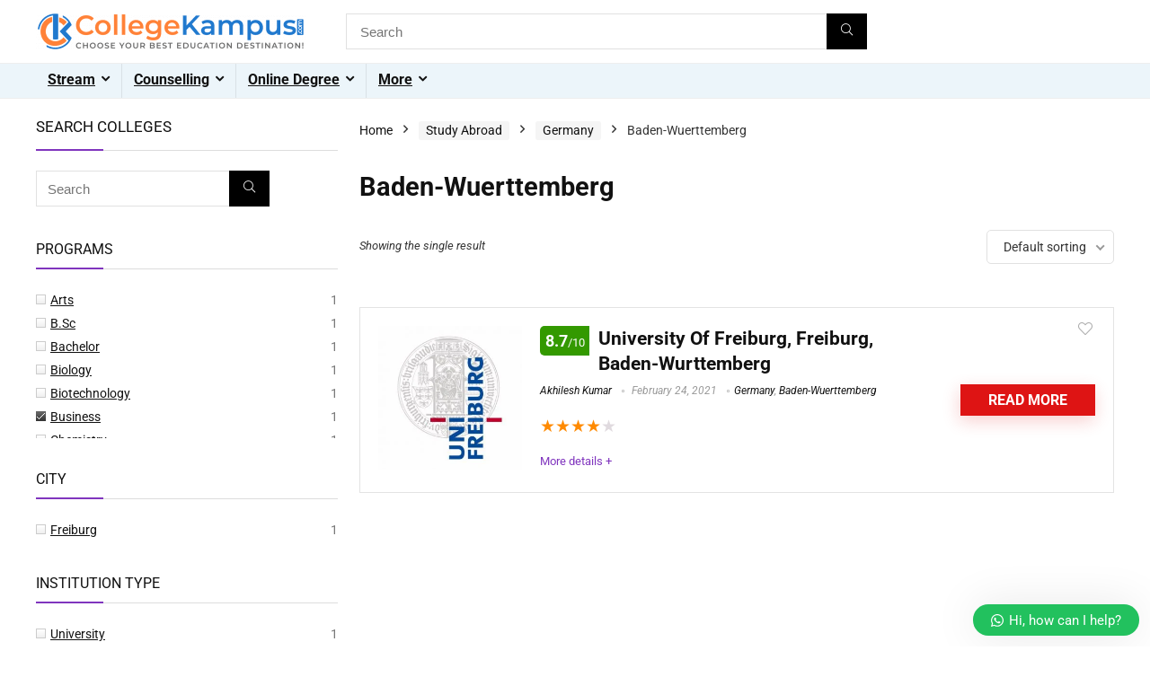

--- FILE ---
content_type: text/html; charset=utf-8
request_url: https://www.google.com/recaptcha/api2/aframe
body_size: 181
content:
<!DOCTYPE HTML><html><head><meta http-equiv="content-type" content="text/html; charset=UTF-8"></head><body><script nonce="l_P7dEU56AY0QCo5Nn2KhA">/** Anti-fraud and anti-abuse applications only. See google.com/recaptcha */ try{var clients={'sodar':'https://pagead2.googlesyndication.com/pagead/sodar?'};window.addEventListener("message",function(a){try{if(a.source===window.parent){var b=JSON.parse(a.data);var c=clients[b['id']];if(c){var d=document.createElement('img');d.src=c+b['params']+'&rc='+(localStorage.getItem("rc::a")?sessionStorage.getItem("rc::b"):"");window.document.body.appendChild(d);sessionStorage.setItem("rc::e",parseInt(sessionStorage.getItem("rc::e")||0)+1);localStorage.setItem("rc::h",'1764830024800');}}}catch(b){}});window.parent.postMessage("_grecaptcha_ready", "*");}catch(b){}</script></body></html>

--- FILE ---
content_type: text/css
request_url: https://collegekampus.com/wp-content/uploads/elementor/css/post-167683.css?ver=1764783537
body_size: 1539
content:
.elementor-167683 .elementor-element.elementor-element-4d09b301:not(.elementor-motion-effects-element-type-background) > .elementor-widget-wrap, .elementor-167683 .elementor-element.elementor-element-4d09b301 > .elementor-widget-wrap > .elementor-motion-effects-container > .elementor-motion-effects-layer{background-color:#D4DFE4;}.elementor-167683 .elementor-element.elementor-element-4d09b301 > .elementor-element-populated{border-style:groove;border-width:2px 2px 2px 2px;transition:background 0.3s, border 0.3s, border-radius 0.3s, box-shadow 0.3s;}.elementor-167683 .elementor-element.elementor-element-4d09b301 > .elementor-element-populated, .elementor-167683 .elementor-element.elementor-element-4d09b301 > .elementor-element-populated > .elementor-background-overlay, .elementor-167683 .elementor-element.elementor-element-4d09b301 > .elementor-background-slideshow{border-radius:5px 5px 5px 5px;}.elementor-167683 .elementor-element.elementor-element-4d09b301 > .elementor-element-populated > .elementor-background-overlay{transition:background 0.3s, border-radius 0.3s, opacity 0.3s;}.elementor-167683 .elementor-element.elementor-element-696745f0{text-align:center;}.elementor-167683 .elementor-element.elementor-element-696745f0 .elementor-heading-title{font-size:15px;color:#000000;}.elementor-167683 .elementor-element.elementor-element-5572cfa0 > .elementor-element-populated{border-style:groove;border-width:2px 2px 2px 2px;transition:background 0.3s, border 0.3s, border-radius 0.3s, box-shadow 0.3s;}.elementor-167683 .elementor-element.elementor-element-5572cfa0 > .elementor-element-populated, .elementor-167683 .elementor-element.elementor-element-5572cfa0 > .elementor-element-populated > .elementor-background-overlay, .elementor-167683 .elementor-element.elementor-element-5572cfa0 > .elementor-background-slideshow{border-radius:5px 5px 5px 5px;}.elementor-167683 .elementor-element.elementor-element-5572cfa0 > .elementor-element-populated > .elementor-background-overlay{transition:background 0.3s, border-radius 0.3s, opacity 0.3s;}.elementor-167683 .elementor-element.elementor-element-15a09acb{--icon-box-icon-margin:15px;}.elementor-167683 .elementor-element.elementor-element-15a09acb.elementor-view-stacked .elementor-icon{background-color:#FF9113;}.elementor-167683 .elementor-element.elementor-element-15a09acb.elementor-view-framed .elementor-icon, .elementor-167683 .elementor-element.elementor-element-15a09acb.elementor-view-default .elementor-icon{fill:#FF9113;color:#FF9113;border-color:#FF9113;}.elementor-167683 .elementor-element.elementor-element-15a09acb .elementor-icon{font-size:35px;}.elementor-167683 .elementor-element.elementor-element-15a09acb .elementor-icon-box-title, .elementor-167683 .elementor-element.elementor-element-15a09acb .elementor-icon-box-title a{font-size:12px;}.elementor-167683 .elementor-element.elementor-element-2b5007c6 > .elementor-element-populated{border-style:groove;border-width:2px 2px 2px 2px;transition:background 0.3s, border 0.3s, border-radius 0.3s, box-shadow 0.3s;}.elementor-167683 .elementor-element.elementor-element-2b5007c6 > .elementor-element-populated, .elementor-167683 .elementor-element.elementor-element-2b5007c6 > .elementor-element-populated > .elementor-background-overlay, .elementor-167683 .elementor-element.elementor-element-2b5007c6 > .elementor-background-slideshow{border-radius:5px 5px 5px 5px;}.elementor-167683 .elementor-element.elementor-element-2b5007c6 > .elementor-element-populated > .elementor-background-overlay{transition:background 0.3s, border-radius 0.3s, opacity 0.3s;}.elementor-167683 .elementor-element.elementor-element-54759448{--icon-box-icon-margin:15px;}.elementor-167683 .elementor-element.elementor-element-54759448.elementor-view-stacked .elementor-icon{background-color:#FF9113;}.elementor-167683 .elementor-element.elementor-element-54759448.elementor-view-framed .elementor-icon, .elementor-167683 .elementor-element.elementor-element-54759448.elementor-view-default .elementor-icon{fill:#FF9113;color:#FF9113;border-color:#FF9113;}.elementor-167683 .elementor-element.elementor-element-54759448 .elementor-icon{font-size:35px;}.elementor-167683 .elementor-element.elementor-element-54759448 .elementor-icon-box-title, .elementor-167683 .elementor-element.elementor-element-54759448 .elementor-icon-box-title a{font-size:12px;}.elementor-167683 .elementor-element.elementor-element-3737b69c > .elementor-element-populated{border-style:groove;border-width:2px 2px 2px 2px;transition:background 0.3s, border 0.3s, border-radius 0.3s, box-shadow 0.3s;}.elementor-167683 .elementor-element.elementor-element-3737b69c > .elementor-element-populated, .elementor-167683 .elementor-element.elementor-element-3737b69c > .elementor-element-populated > .elementor-background-overlay, .elementor-167683 .elementor-element.elementor-element-3737b69c > .elementor-background-slideshow{border-radius:5px 5px 5px 5px;}.elementor-167683 .elementor-element.elementor-element-3737b69c > .elementor-element-populated > .elementor-background-overlay{transition:background 0.3s, border-radius 0.3s, opacity 0.3s;}.elementor-167683 .elementor-element.elementor-element-725835b3{--icon-box-icon-margin:15px;}.elementor-167683 .elementor-element.elementor-element-725835b3.elementor-view-stacked .elementor-icon{background-color:#FF9113;}.elementor-167683 .elementor-element.elementor-element-725835b3.elementor-view-framed .elementor-icon, .elementor-167683 .elementor-element.elementor-element-725835b3.elementor-view-default .elementor-icon{fill:#FF9113;color:#FF9113;border-color:#FF9113;}.elementor-167683 .elementor-element.elementor-element-725835b3 .elementor-icon{font-size:35px;}.elementor-167683 .elementor-element.elementor-element-725835b3 .elementor-icon-box-title, .elementor-167683 .elementor-element.elementor-element-725835b3 .elementor-icon-box-title a{font-size:12px;}.elementor-167683 .elementor-element.elementor-element-48623be7 > .elementor-element-populated{border-style:groove;border-width:2px 2px 2px 2px;transition:background 0.3s, border 0.3s, border-radius 0.3s, box-shadow 0.3s;}.elementor-167683 .elementor-element.elementor-element-48623be7 > .elementor-element-populated, .elementor-167683 .elementor-element.elementor-element-48623be7 > .elementor-element-populated > .elementor-background-overlay, .elementor-167683 .elementor-element.elementor-element-48623be7 > .elementor-background-slideshow{border-radius:5px 5px 5px 5px;}.elementor-167683 .elementor-element.elementor-element-48623be7 > .elementor-element-populated > .elementor-background-overlay{transition:background 0.3s, border-radius 0.3s, opacity 0.3s;}.elementor-167683 .elementor-element.elementor-element-1a38eb72{--icon-box-icon-margin:15px;}.elementor-167683 .elementor-element.elementor-element-1a38eb72.elementor-view-stacked .elementor-icon{background-color:#FF9113;}.elementor-167683 .elementor-element.elementor-element-1a38eb72.elementor-view-framed .elementor-icon, .elementor-167683 .elementor-element.elementor-element-1a38eb72.elementor-view-default .elementor-icon{fill:#FF9113;color:#FF9113;border-color:#FF9113;}.elementor-167683 .elementor-element.elementor-element-1a38eb72 .elementor-icon{font-size:35px;}.elementor-167683 .elementor-element.elementor-element-1a38eb72 .elementor-icon-box-title, .elementor-167683 .elementor-element.elementor-element-1a38eb72 .elementor-icon-box-title a{font-size:12px;}.elementor-167683 .elementor-element.elementor-element-66562dbc > .elementor-element-populated{border-style:groove;border-width:2px 2px 2px 2px;transition:background 0.3s, border 0.3s, border-radius 0.3s, box-shadow 0.3s;}.elementor-167683 .elementor-element.elementor-element-66562dbc > .elementor-element-populated, .elementor-167683 .elementor-element.elementor-element-66562dbc > .elementor-element-populated > .elementor-background-overlay, .elementor-167683 .elementor-element.elementor-element-66562dbc > .elementor-background-slideshow{border-radius:5px 5px 5px 5px;}.elementor-167683 .elementor-element.elementor-element-66562dbc > .elementor-element-populated > .elementor-background-overlay{transition:background 0.3s, border-radius 0.3s, opacity 0.3s;}.elementor-167683 .elementor-element.elementor-element-6a8f152b{--icon-box-icon-margin:15px;}.elementor-167683 .elementor-element.elementor-element-6a8f152b.elementor-view-stacked .elementor-icon{background-color:#FF9113;}.elementor-167683 .elementor-element.elementor-element-6a8f152b.elementor-view-framed .elementor-icon, .elementor-167683 .elementor-element.elementor-element-6a8f152b.elementor-view-default .elementor-icon{fill:#FF9113;color:#FF9113;border-color:#FF9113;}.elementor-167683 .elementor-element.elementor-element-6a8f152b .elementor-icon{font-size:35px;}.elementor-167683 .elementor-element.elementor-element-6a8f152b .elementor-icon-box-title, .elementor-167683 .elementor-element.elementor-element-6a8f152b .elementor-icon-box-title a{font-size:12px;}.elementor-167683 .elementor-element.elementor-element-6f8c368 > .elementor-element-populated{border-style:groove;border-width:2px 2px 2px 2px;transition:background 0.3s, border 0.3s, border-radius 0.3s, box-shadow 0.3s;}.elementor-167683 .elementor-element.elementor-element-6f8c368 > .elementor-element-populated, .elementor-167683 .elementor-element.elementor-element-6f8c368 > .elementor-element-populated > .elementor-background-overlay, .elementor-167683 .elementor-element.elementor-element-6f8c368 > .elementor-background-slideshow{border-radius:5px 5px 5px 5px;}.elementor-167683 .elementor-element.elementor-element-6f8c368 > .elementor-element-populated > .elementor-background-overlay{transition:background 0.3s, border-radius 0.3s, opacity 0.3s;}.elementor-167683 .elementor-element.elementor-element-7d693e1a{--icon-box-icon-margin:15px;}.elementor-167683 .elementor-element.elementor-element-7d693e1a.elementor-view-stacked .elementor-icon{background-color:#FF9113;}.elementor-167683 .elementor-element.elementor-element-7d693e1a.elementor-view-framed .elementor-icon, .elementor-167683 .elementor-element.elementor-element-7d693e1a.elementor-view-default .elementor-icon{fill:#FF9113;color:#FF9113;border-color:#FF9113;}.elementor-167683 .elementor-element.elementor-element-7d693e1a .elementor-icon{font-size:35px;}.elementor-167683 .elementor-element.elementor-element-7d693e1a .elementor-icon-box-title, .elementor-167683 .elementor-element.elementor-element-7d693e1a .elementor-icon-box-title a{font-size:12px;}.elementor-167683 .elementor-element.elementor-element-18fdcb8e:not(.elementor-motion-effects-element-type-background) > .elementor-widget-wrap, .elementor-167683 .elementor-element.elementor-element-18fdcb8e > .elementor-widget-wrap > .elementor-motion-effects-container > .elementor-motion-effects-layer{background-color:#FFFFFF;}.elementor-167683 .elementor-element.elementor-element-18fdcb8e > .elementor-element-populated{border-style:groove;box-shadow:0px 0px 2px 0px rgba(0,0,0,0.5);transition:background 0.3s, border 0.3s, border-radius 0.3s, box-shadow 0.3s;margin:5px 5px 5px 5px;--e-column-margin-right:5px;--e-column-margin-left:5px;}.elementor-167683 .elementor-element.elementor-element-18fdcb8e > .elementor-element-populated > .elementor-background-overlay{transition:background 0.3s, border-radius 0.3s, opacity 0.3s;}.elementor-167683 .elementor-element.elementor-element-5350c3e6{--icon-box-icon-margin:15px;}.elementor-167683 .elementor-element.elementor-element-5350c3e6.elementor-view-stacked .elementor-icon{background-color:#FF9113;}.elementor-167683 .elementor-element.elementor-element-5350c3e6.elementor-view-framed .elementor-icon, .elementor-167683 .elementor-element.elementor-element-5350c3e6.elementor-view-default .elementor-icon{fill:#FF9113;color:#FF9113;border-color:#FF9113;}.elementor-167683 .elementor-element.elementor-element-5350c3e6 .elementor-icon{font-size:35px;}.elementor-167683 .elementor-element.elementor-element-5350c3e6 .elementor-icon-box-title, .elementor-167683 .elementor-element.elementor-element-5350c3e6 .elementor-icon-box-title a{font-size:12px;}.elementor-167683 .elementor-element.elementor-element-2922df0e:not(.elementor-motion-effects-element-type-background) > .elementor-widget-wrap, .elementor-167683 .elementor-element.elementor-element-2922df0e > .elementor-widget-wrap > .elementor-motion-effects-container > .elementor-motion-effects-layer{background-color:#FFFFFF;}.elementor-167683 .elementor-element.elementor-element-2922df0e > .elementor-element-populated{border-style:groove;box-shadow:0px 0px 2px 0px rgba(0,0,0,0.5);transition:background 0.3s, border 0.3s, border-radius 0.3s, box-shadow 0.3s;margin:5px 5px 5px 5px;--e-column-margin-right:5px;--e-column-margin-left:5px;}.elementor-167683 .elementor-element.elementor-element-2922df0e > .elementor-element-populated > .elementor-background-overlay{transition:background 0.3s, border-radius 0.3s, opacity 0.3s;}.elementor-167683 .elementor-element.elementor-element-4eb6a53e{--icon-box-icon-margin:15px;}.elementor-167683 .elementor-element.elementor-element-4eb6a53e.elementor-view-stacked .elementor-icon{background-color:#FF9113;}.elementor-167683 .elementor-element.elementor-element-4eb6a53e.elementor-view-framed .elementor-icon, .elementor-167683 .elementor-element.elementor-element-4eb6a53e.elementor-view-default .elementor-icon{fill:#FF9113;color:#FF9113;border-color:#FF9113;}.elementor-167683 .elementor-element.elementor-element-4eb6a53e .elementor-icon{font-size:35px;}.elementor-167683 .elementor-element.elementor-element-4eb6a53e .elementor-icon-box-title, .elementor-167683 .elementor-element.elementor-element-4eb6a53e .elementor-icon-box-title a{font-size:12px;}.elementor-167683 .elementor-element.elementor-element-1744c074:not(.elementor-motion-effects-element-type-background) > .elementor-widget-wrap, .elementor-167683 .elementor-element.elementor-element-1744c074 > .elementor-widget-wrap > .elementor-motion-effects-container > .elementor-motion-effects-layer{background-color:#FFFFFF;}.elementor-167683 .elementor-element.elementor-element-1744c074 > .elementor-element-populated{border-style:groove;box-shadow:0px 0px 2px 0px rgba(0,0,0,0.5);transition:background 0.3s, border 0.3s, border-radius 0.3s, box-shadow 0.3s;margin:5px 5px 5px 5px;--e-column-margin-right:5px;--e-column-margin-left:5px;}.elementor-167683 .elementor-element.elementor-element-1744c074 > .elementor-element-populated > .elementor-background-overlay{transition:background 0.3s, border-radius 0.3s, opacity 0.3s;}.elementor-167683 .elementor-element.elementor-element-1ae15f2c{--icon-box-icon-margin:15px;}.elementor-167683 .elementor-element.elementor-element-1ae15f2c.elementor-view-stacked .elementor-icon{background-color:#FF9113;}.elementor-167683 .elementor-element.elementor-element-1ae15f2c.elementor-view-framed .elementor-icon, .elementor-167683 .elementor-element.elementor-element-1ae15f2c.elementor-view-default .elementor-icon{fill:#FF9113;color:#FF9113;border-color:#FF9113;}.elementor-167683 .elementor-element.elementor-element-1ae15f2c .elementor-icon{font-size:35px;}.elementor-167683 .elementor-element.elementor-element-1ae15f2c .elementor-icon-box-title, .elementor-167683 .elementor-element.elementor-element-1ae15f2c .elementor-icon-box-title a{font-size:12px;}.elementor-167683 .elementor-element.elementor-element-1360d85d:not(.elementor-motion-effects-element-type-background) > .elementor-widget-wrap, .elementor-167683 .elementor-element.elementor-element-1360d85d > .elementor-widget-wrap > .elementor-motion-effects-container > .elementor-motion-effects-layer{background-color:#FFFFFF;}.elementor-167683 .elementor-element.elementor-element-1360d85d > .elementor-element-populated{border-style:groove;box-shadow:0px 0px 2px 0px rgba(0,0,0,0.5);transition:background 0.3s, border 0.3s, border-radius 0.3s, box-shadow 0.3s;margin:5px 5px 5px 5px;--e-column-margin-right:5px;--e-column-margin-left:5px;}.elementor-167683 .elementor-element.elementor-element-1360d85d > .elementor-element-populated > .elementor-background-overlay{transition:background 0.3s, border-radius 0.3s, opacity 0.3s;}.elementor-167683 .elementor-element.elementor-element-2f5347cd{--icon-box-icon-margin:15px;}.elementor-167683 .elementor-element.elementor-element-2f5347cd.elementor-view-stacked .elementor-icon{background-color:#FF9113;}.elementor-167683 .elementor-element.elementor-element-2f5347cd.elementor-view-framed .elementor-icon, .elementor-167683 .elementor-element.elementor-element-2f5347cd.elementor-view-default .elementor-icon{fill:#FF9113;color:#FF9113;border-color:#FF9113;}.elementor-167683 .elementor-element.elementor-element-2f5347cd .elementor-icon{font-size:35px;}.elementor-167683 .elementor-element.elementor-element-2f5347cd .elementor-icon-box-title, .elementor-167683 .elementor-element.elementor-element-2f5347cd .elementor-icon-box-title a{font-size:12px;}.elementor-167683 .elementor-element.elementor-element-7febde0a:not(.elementor-motion-effects-element-type-background) > .elementor-widget-wrap, .elementor-167683 .elementor-element.elementor-element-7febde0a > .elementor-widget-wrap > .elementor-motion-effects-container > .elementor-motion-effects-layer{background-color:#FFFFFF;}.elementor-167683 .elementor-element.elementor-element-7febde0a > .elementor-element-populated{border-style:groove;box-shadow:0px 0px 2px 0px rgba(0,0,0,0.5);transition:background 0.3s, border 0.3s, border-radius 0.3s, box-shadow 0.3s;margin:5px 5px 5px 5px;--e-column-margin-right:5px;--e-column-margin-left:5px;}.elementor-167683 .elementor-element.elementor-element-7febde0a > .elementor-element-populated > .elementor-background-overlay{transition:background 0.3s, border-radius 0.3s, opacity 0.3s;}.elementor-167683 .elementor-element.elementor-element-30a36a5b{--icon-box-icon-margin:15px;}.elementor-167683 .elementor-element.elementor-element-30a36a5b.elementor-view-stacked .elementor-icon{background-color:#FF9113;}.elementor-167683 .elementor-element.elementor-element-30a36a5b.elementor-view-framed .elementor-icon, .elementor-167683 .elementor-element.elementor-element-30a36a5b.elementor-view-default .elementor-icon{fill:#FF9113;color:#FF9113;border-color:#FF9113;}.elementor-167683 .elementor-element.elementor-element-30a36a5b .elementor-icon{font-size:35px;}.elementor-167683 .elementor-element.elementor-element-30a36a5b .elementor-icon-box-title, .elementor-167683 .elementor-element.elementor-element-30a36a5b .elementor-icon-box-title a{font-size:12px;}.elementor-167683 .elementor-element.elementor-element-7396655:not(.elementor-motion-effects-element-type-background) > .elementor-widget-wrap, .elementor-167683 .elementor-element.elementor-element-7396655 > .elementor-widget-wrap > .elementor-motion-effects-container > .elementor-motion-effects-layer{background-color:#FFFFFF;}.elementor-167683 .elementor-element.elementor-element-7396655 > .elementor-element-populated{border-style:groove;box-shadow:0px 0px 2px 0px rgba(0,0,0,0.5);transition:background 0.3s, border 0.3s, border-radius 0.3s, box-shadow 0.3s;margin:5px 5px 5px 5px;--e-column-margin-right:5px;--e-column-margin-left:5px;}.elementor-167683 .elementor-element.elementor-element-7396655 > .elementor-element-populated > .elementor-background-overlay{transition:background 0.3s, border-radius 0.3s, opacity 0.3s;}.elementor-167683 .elementor-element.elementor-element-3b761244{--icon-box-icon-margin:15px;}.elementor-167683 .elementor-element.elementor-element-3b761244.elementor-view-stacked .elementor-icon{background-color:#FF9113;}.elementor-167683 .elementor-element.elementor-element-3b761244.elementor-view-framed .elementor-icon, .elementor-167683 .elementor-element.elementor-element-3b761244.elementor-view-default .elementor-icon{fill:#FF9113;color:#FF9113;border-color:#FF9113;}.elementor-167683 .elementor-element.elementor-element-3b761244 .elementor-icon{font-size:35px;}.elementor-167683 .elementor-element.elementor-element-3b761244 .elementor-icon-box-title, .elementor-167683 .elementor-element.elementor-element-3b761244 .elementor-icon-box-title a{font-size:12px;}.elementor-167683 .elementor-element.elementor-element-2e6172f:not(.elementor-motion-effects-element-type-background) > .elementor-widget-wrap, .elementor-167683 .elementor-element.elementor-element-2e6172f > .elementor-widget-wrap > .elementor-motion-effects-container > .elementor-motion-effects-layer{background-color:#FFF6F6;}.elementor-167683 .elementor-element.elementor-element-2e6172f > .elementor-element-populated{border-style:groove;border-width:2px 2px 2px 2px;transition:background 0.3s, border 0.3s, border-radius 0.3s, box-shadow 0.3s;}.elementor-167683 .elementor-element.elementor-element-2e6172f > .elementor-element-populated, .elementor-167683 .elementor-element.elementor-element-2e6172f > .elementor-element-populated > .elementor-background-overlay, .elementor-167683 .elementor-element.elementor-element-2e6172f > .elementor-background-slideshow{border-radius:5px 5px 5px 5px;}.elementor-167683 .elementor-element.elementor-element-2e6172f > .elementor-element-populated > .elementor-background-overlay{transition:background 0.3s, border-radius 0.3s, opacity 0.3s;}.elementor-167683 .elementor-element.elementor-element-5058f48b img{width:80%;border-radius:10px 10px 10px 10px;box-shadow:0px 0px 10px 0px rgba(0,0,0,0.5);}.elementor-167683 .elementor-element.elementor-element-7947b8d8 > .elementor-widget-wrap > .elementor-widget:not(.elementor-widget__width-auto):not(.elementor-widget__width-initial):not(:last-child):not(.elementor-absolute){margin-bottom:5px;}.elementor-167683 .elementor-element.elementor-element-6ae796f1 .elementor-heading-title{font-family:"Times New Roman", Sans-serif;color:#F96C02;}.elementor-167683 .elementor-element.elementor-element-6c0b7171 .elementor-heading-title{font-family:"Times New Roman", Sans-serif;color:#F96C02;}.elementor-167683 .elementor-element.elementor-element-a62b9de{font-family:"Times New Roman", Sans-serif;font-size:20px;}.elementor-167683 .elementor-element.elementor-element-770b753e{font-family:"Times New Roman", Sans-serif;font-size:15px;}.elementor-167683 .elementor-element.elementor-element-7aae4530 .elementor-field-group{padding-right:calc( 10px/2 );padding-left:calc( 10px/2 );margin-bottom:15px;}.elementor-167683 .elementor-element.elementor-element-7aae4530 .elementor-form-fields-wrapper{margin-left:calc( -10px/2 );margin-right:calc( -10px/2 );margin-bottom:-15px;}.elementor-167683 .elementor-element.elementor-element-7aae4530 .elementor-field-group.recaptcha_v3-bottomleft, .elementor-167683 .elementor-element.elementor-element-7aae4530 .elementor-field-group.recaptcha_v3-bottomright{margin-bottom:0;}body.rtl .elementor-167683 .elementor-element.elementor-element-7aae4530 .elementor-labels-inline .elementor-field-group > label{padding-left:0px;}body:not(.rtl) .elementor-167683 .elementor-element.elementor-element-7aae4530 .elementor-labels-inline .elementor-field-group > label{padding-right:0px;}body .elementor-167683 .elementor-element.elementor-element-7aae4530 .elementor-labels-above .elementor-field-group > label{padding-bottom:0px;}.elementor-167683 .elementor-element.elementor-element-7aae4530 .elementor-field-type-html{padding-bottom:0px;}.elementor-167683 .elementor-element.elementor-element-7aae4530 .elementor-field-group .elementor-field:not(.elementor-select-wrapper){background-color:#ffffff;}.elementor-167683 .elementor-element.elementor-element-7aae4530 .elementor-field-group .elementor-select-wrapper select{background-color:#ffffff;}.elementor-167683 .elementor-element.elementor-element-7aae4530 .elementor-button{font-family:"Alegreya SC", Sans-serif;font-size:30px;}.elementor-167683 .elementor-element.elementor-element-7aae4530 .e-form__buttons__wrapper__button-next{background-color:#F96C02;color:#ffffff;}.elementor-167683 .elementor-element.elementor-element-7aae4530 .elementor-button[type="submit"]{background-color:#F96C02;color:#ffffff;}.elementor-167683 .elementor-element.elementor-element-7aae4530 .elementor-button[type="submit"] svg *{fill:#ffffff;}.elementor-167683 .elementor-element.elementor-element-7aae4530 .e-form__buttons__wrapper__button-previous{color:#ffffff;}.elementor-167683 .elementor-element.elementor-element-7aae4530 .e-form__buttons__wrapper__button-next:hover{color:#ffffff;}.elementor-167683 .elementor-element.elementor-element-7aae4530 .elementor-button[type="submit"]:hover{color:#ffffff;}.elementor-167683 .elementor-element.elementor-element-7aae4530 .elementor-button[type="submit"]:hover svg *{fill:#ffffff;}.elementor-167683 .elementor-element.elementor-element-7aae4530 .e-form__buttons__wrapper__button-previous:hover{color:#ffffff;}.elementor-167683 .elementor-element.elementor-element-7aae4530 .elementor-message.elementor-message-success{color:#315DF1;}.elementor-167683 .elementor-element.elementor-element-7aae4530 .elementor-message.elementor-message-danger{color:#EF0E0E;}.elementor-167683 .elementor-element.elementor-element-7aae4530 .elementor-message.elementor-help-inline{color:#2E82ED;}.elementor-167683 .elementor-element.elementor-element-7aae4530{--e-form-steps-indicators-spacing:20px;--e-form-steps-indicator-padding:30px;--e-form-steps-indicator-inactive-secondary-color:#ffffff;--e-form-steps-indicator-active-secondary-color:#ffffff;--e-form-steps-indicator-completed-secondary-color:#ffffff;--e-form-steps-divider-width:1px;--e-form-steps-divider-gap:10px;}.elementor-167683 .elementor-element.elementor-element-c2cabd0 .elementor-button{background-color:#09C446;font-size:17px;font-weight:600;}#elementor-popup-modal-167683{background-color:rgba(0,0,0,.8);justify-content:center;align-items:center;pointer-events:all;}#elementor-popup-modal-167683 .dialog-message{width:990px;height:699px;align-items:flex-start;padding:10px 10px 10px 10px;}#elementor-popup-modal-167683 .dialog-close-button{display:flex;}#elementor-popup-modal-167683 .dialog-widget-content{border-radius:5px 5px 5px 5px;box-shadow:2px 8px 23px 3px rgba(0,0,0,0.2);}@media(max-width:767px){.elementor-167683 .elementor-element.elementor-element-5572cfa0{width:33%;}.elementor-167683 .elementor-element.elementor-element-15a09acb .elementor-icon-box-title, .elementor-167683 .elementor-element.elementor-element-15a09acb .elementor-icon-box-title a{font-size:9px;}.elementor-167683 .elementor-element.elementor-element-2b5007c6{width:32%;}.elementor-167683 .elementor-element.elementor-element-54759448 .elementor-icon-box-title, .elementor-167683 .elementor-element.elementor-element-54759448 .elementor-icon-box-title a{font-size:7px;}.elementor-167683 .elementor-element.elementor-element-3737b69c{width:32%;}.elementor-167683 .elementor-element.elementor-element-725835b3 .elementor-icon-box-title, .elementor-167683 .elementor-element.elementor-element-725835b3 .elementor-icon-box-title a{font-size:10px;}.elementor-167683 .elementor-element.elementor-element-48623be7{width:33%;}.elementor-167683 .elementor-element.elementor-element-1a38eb72 .elementor-icon-box-title, .elementor-167683 .elementor-element.elementor-element-1a38eb72 .elementor-icon-box-title a{font-size:10px;}.elementor-167683 .elementor-element.elementor-element-66562dbc{width:32%;}.elementor-167683 .elementor-element.elementor-element-6a8f152b .elementor-icon-box-title, .elementor-167683 .elementor-element.elementor-element-6a8f152b .elementor-icon-box-title a{font-size:9px;}.elementor-167683 .elementor-element.elementor-element-6f8c368{width:32%;}.elementor-167683 .elementor-element.elementor-element-7d693e1a .elementor-icon-box-title, .elementor-167683 .elementor-element.elementor-element-7d693e1a .elementor-icon-box-title a{font-size:8px;}.elementor-167683 .elementor-element.elementor-element-34bb8140{width:30%;}.elementor-167683 .elementor-element.elementor-element-7947b8d8{width:70%;}.elementor-167683 .elementor-element.elementor-element-a62b9de{font-size:10px;}.elementor-167683 .elementor-element.elementor-element-770b753e{font-size:10px;}}@media(min-width:768px){.elementor-167683 .elementor-element.elementor-element-4d09b301{width:30.833%;}.elementor-167683 .elementor-element.elementor-element-2e6172f{width:69.167%;}.elementor-167683 .elementor-element.elementor-element-34bb8140{width:19.917%;}.elementor-167683 .elementor-element.elementor-element-7947b8d8{width:80.083%;}}

--- FILE ---
content_type: text/css
request_url: https://collegekampus.com/wp-content/uploads/elementor/css/post-167656.css?ver=1764783537
body_size: 1540
content:
.elementor-167656 .elementor-element.elementor-element-4d09b301:not(.elementor-motion-effects-element-type-background) > .elementor-widget-wrap, .elementor-167656 .elementor-element.elementor-element-4d09b301 > .elementor-widget-wrap > .elementor-motion-effects-container > .elementor-motion-effects-layer{background-color:#D4DFE4;}.elementor-167656 .elementor-element.elementor-element-4d09b301 > .elementor-element-populated{border-style:groove;border-width:2px 2px 2px 2px;transition:background 0.3s, border 0.3s, border-radius 0.3s, box-shadow 0.3s;}.elementor-167656 .elementor-element.elementor-element-4d09b301 > .elementor-element-populated, .elementor-167656 .elementor-element.elementor-element-4d09b301 > .elementor-element-populated > .elementor-background-overlay, .elementor-167656 .elementor-element.elementor-element-4d09b301 > .elementor-background-slideshow{border-radius:5px 5px 5px 5px;}.elementor-167656 .elementor-element.elementor-element-4d09b301 > .elementor-element-populated > .elementor-background-overlay{transition:background 0.3s, border-radius 0.3s, opacity 0.3s;}.elementor-167656 .elementor-element.elementor-element-696745f0{text-align:center;}.elementor-167656 .elementor-element.elementor-element-696745f0 .elementor-heading-title{font-size:15px;color:#000000;}.elementor-167656 .elementor-element.elementor-element-5572cfa0 > .elementor-element-populated{border-style:groove;border-width:2px 2px 2px 2px;transition:background 0.3s, border 0.3s, border-radius 0.3s, box-shadow 0.3s;}.elementor-167656 .elementor-element.elementor-element-5572cfa0 > .elementor-element-populated, .elementor-167656 .elementor-element.elementor-element-5572cfa0 > .elementor-element-populated > .elementor-background-overlay, .elementor-167656 .elementor-element.elementor-element-5572cfa0 > .elementor-background-slideshow{border-radius:5px 5px 5px 5px;}.elementor-167656 .elementor-element.elementor-element-5572cfa0 > .elementor-element-populated > .elementor-background-overlay{transition:background 0.3s, border-radius 0.3s, opacity 0.3s;}.elementor-167656 .elementor-element.elementor-element-15a09acb{--icon-box-icon-margin:15px;}.elementor-167656 .elementor-element.elementor-element-15a09acb.elementor-view-stacked .elementor-icon{background-color:#FF9113;}.elementor-167656 .elementor-element.elementor-element-15a09acb.elementor-view-framed .elementor-icon, .elementor-167656 .elementor-element.elementor-element-15a09acb.elementor-view-default .elementor-icon{fill:#FF9113;color:#FF9113;border-color:#FF9113;}.elementor-167656 .elementor-element.elementor-element-15a09acb .elementor-icon{font-size:35px;}.elementor-167656 .elementor-element.elementor-element-15a09acb .elementor-icon-box-title, .elementor-167656 .elementor-element.elementor-element-15a09acb .elementor-icon-box-title a{font-size:12px;}.elementor-167656 .elementor-element.elementor-element-2b5007c6 > .elementor-element-populated{border-style:groove;border-width:2px 2px 2px 2px;transition:background 0.3s, border 0.3s, border-radius 0.3s, box-shadow 0.3s;}.elementor-167656 .elementor-element.elementor-element-2b5007c6 > .elementor-element-populated, .elementor-167656 .elementor-element.elementor-element-2b5007c6 > .elementor-element-populated > .elementor-background-overlay, .elementor-167656 .elementor-element.elementor-element-2b5007c6 > .elementor-background-slideshow{border-radius:5px 5px 5px 5px;}.elementor-167656 .elementor-element.elementor-element-2b5007c6 > .elementor-element-populated > .elementor-background-overlay{transition:background 0.3s, border-radius 0.3s, opacity 0.3s;}.elementor-167656 .elementor-element.elementor-element-54759448{--icon-box-icon-margin:15px;}.elementor-167656 .elementor-element.elementor-element-54759448.elementor-view-stacked .elementor-icon{background-color:#FF9113;}.elementor-167656 .elementor-element.elementor-element-54759448.elementor-view-framed .elementor-icon, .elementor-167656 .elementor-element.elementor-element-54759448.elementor-view-default .elementor-icon{fill:#FF9113;color:#FF9113;border-color:#FF9113;}.elementor-167656 .elementor-element.elementor-element-54759448 .elementor-icon{font-size:35px;}.elementor-167656 .elementor-element.elementor-element-54759448 .elementor-icon-box-title, .elementor-167656 .elementor-element.elementor-element-54759448 .elementor-icon-box-title a{font-size:12px;}.elementor-167656 .elementor-element.elementor-element-3737b69c > .elementor-element-populated{border-style:groove;border-width:2px 2px 2px 2px;transition:background 0.3s, border 0.3s, border-radius 0.3s, box-shadow 0.3s;}.elementor-167656 .elementor-element.elementor-element-3737b69c > .elementor-element-populated, .elementor-167656 .elementor-element.elementor-element-3737b69c > .elementor-element-populated > .elementor-background-overlay, .elementor-167656 .elementor-element.elementor-element-3737b69c > .elementor-background-slideshow{border-radius:5px 5px 5px 5px;}.elementor-167656 .elementor-element.elementor-element-3737b69c > .elementor-element-populated > .elementor-background-overlay{transition:background 0.3s, border-radius 0.3s, opacity 0.3s;}.elementor-167656 .elementor-element.elementor-element-725835b3{--icon-box-icon-margin:15px;}.elementor-167656 .elementor-element.elementor-element-725835b3.elementor-view-stacked .elementor-icon{background-color:#FF9113;}.elementor-167656 .elementor-element.elementor-element-725835b3.elementor-view-framed .elementor-icon, .elementor-167656 .elementor-element.elementor-element-725835b3.elementor-view-default .elementor-icon{fill:#FF9113;color:#FF9113;border-color:#FF9113;}.elementor-167656 .elementor-element.elementor-element-725835b3 .elementor-icon{font-size:35px;}.elementor-167656 .elementor-element.elementor-element-725835b3 .elementor-icon-box-title, .elementor-167656 .elementor-element.elementor-element-725835b3 .elementor-icon-box-title a{font-size:12px;}.elementor-167656 .elementor-element.elementor-element-48623be7 > .elementor-element-populated{border-style:groove;border-width:2px 2px 2px 2px;transition:background 0.3s, border 0.3s, border-radius 0.3s, box-shadow 0.3s;}.elementor-167656 .elementor-element.elementor-element-48623be7 > .elementor-element-populated, .elementor-167656 .elementor-element.elementor-element-48623be7 > .elementor-element-populated > .elementor-background-overlay, .elementor-167656 .elementor-element.elementor-element-48623be7 > .elementor-background-slideshow{border-radius:5px 5px 5px 5px;}.elementor-167656 .elementor-element.elementor-element-48623be7 > .elementor-element-populated > .elementor-background-overlay{transition:background 0.3s, border-radius 0.3s, opacity 0.3s;}.elementor-167656 .elementor-element.elementor-element-1a38eb72{--icon-box-icon-margin:15px;}.elementor-167656 .elementor-element.elementor-element-1a38eb72.elementor-view-stacked .elementor-icon{background-color:#FF9113;}.elementor-167656 .elementor-element.elementor-element-1a38eb72.elementor-view-framed .elementor-icon, .elementor-167656 .elementor-element.elementor-element-1a38eb72.elementor-view-default .elementor-icon{fill:#FF9113;color:#FF9113;border-color:#FF9113;}.elementor-167656 .elementor-element.elementor-element-1a38eb72 .elementor-icon{font-size:35px;}.elementor-167656 .elementor-element.elementor-element-1a38eb72 .elementor-icon-box-title, .elementor-167656 .elementor-element.elementor-element-1a38eb72 .elementor-icon-box-title a{font-size:12px;}.elementor-167656 .elementor-element.elementor-element-66562dbc > .elementor-element-populated{border-style:groove;border-width:2px 2px 2px 2px;transition:background 0.3s, border 0.3s, border-radius 0.3s, box-shadow 0.3s;}.elementor-167656 .elementor-element.elementor-element-66562dbc > .elementor-element-populated, .elementor-167656 .elementor-element.elementor-element-66562dbc > .elementor-element-populated > .elementor-background-overlay, .elementor-167656 .elementor-element.elementor-element-66562dbc > .elementor-background-slideshow{border-radius:5px 5px 5px 5px;}.elementor-167656 .elementor-element.elementor-element-66562dbc > .elementor-element-populated > .elementor-background-overlay{transition:background 0.3s, border-radius 0.3s, opacity 0.3s;}.elementor-167656 .elementor-element.elementor-element-6a8f152b{--icon-box-icon-margin:15px;}.elementor-167656 .elementor-element.elementor-element-6a8f152b.elementor-view-stacked .elementor-icon{background-color:#FF9113;}.elementor-167656 .elementor-element.elementor-element-6a8f152b.elementor-view-framed .elementor-icon, .elementor-167656 .elementor-element.elementor-element-6a8f152b.elementor-view-default .elementor-icon{fill:#FF9113;color:#FF9113;border-color:#FF9113;}.elementor-167656 .elementor-element.elementor-element-6a8f152b .elementor-icon{font-size:35px;}.elementor-167656 .elementor-element.elementor-element-6a8f152b .elementor-icon-box-title, .elementor-167656 .elementor-element.elementor-element-6a8f152b .elementor-icon-box-title a{font-size:12px;}.elementor-167656 .elementor-element.elementor-element-6f8c368 > .elementor-element-populated{border-style:groove;border-width:2px 2px 2px 2px;transition:background 0.3s, border 0.3s, border-radius 0.3s, box-shadow 0.3s;}.elementor-167656 .elementor-element.elementor-element-6f8c368 > .elementor-element-populated, .elementor-167656 .elementor-element.elementor-element-6f8c368 > .elementor-element-populated > .elementor-background-overlay, .elementor-167656 .elementor-element.elementor-element-6f8c368 > .elementor-background-slideshow{border-radius:5px 5px 5px 5px;}.elementor-167656 .elementor-element.elementor-element-6f8c368 > .elementor-element-populated > .elementor-background-overlay{transition:background 0.3s, border-radius 0.3s, opacity 0.3s;}.elementor-167656 .elementor-element.elementor-element-7d693e1a{--icon-box-icon-margin:15px;}.elementor-167656 .elementor-element.elementor-element-7d693e1a.elementor-view-stacked .elementor-icon{background-color:#FF9113;}.elementor-167656 .elementor-element.elementor-element-7d693e1a.elementor-view-framed .elementor-icon, .elementor-167656 .elementor-element.elementor-element-7d693e1a.elementor-view-default .elementor-icon{fill:#FF9113;color:#FF9113;border-color:#FF9113;}.elementor-167656 .elementor-element.elementor-element-7d693e1a .elementor-icon{font-size:35px;}.elementor-167656 .elementor-element.elementor-element-7d693e1a .elementor-icon-box-title, .elementor-167656 .elementor-element.elementor-element-7d693e1a .elementor-icon-box-title a{font-size:12px;}.elementor-167656 .elementor-element.elementor-element-18fdcb8e:not(.elementor-motion-effects-element-type-background) > .elementor-widget-wrap, .elementor-167656 .elementor-element.elementor-element-18fdcb8e > .elementor-widget-wrap > .elementor-motion-effects-container > .elementor-motion-effects-layer{background-color:#FFFFFF;}.elementor-167656 .elementor-element.elementor-element-18fdcb8e > .elementor-element-populated{border-style:groove;box-shadow:0px 0px 2px 0px rgba(0,0,0,0.5);transition:background 0.3s, border 0.3s, border-radius 0.3s, box-shadow 0.3s;margin:5px 5px 5px 5px;--e-column-margin-right:5px;--e-column-margin-left:5px;}.elementor-167656 .elementor-element.elementor-element-18fdcb8e > .elementor-element-populated > .elementor-background-overlay{transition:background 0.3s, border-radius 0.3s, opacity 0.3s;}.elementor-167656 .elementor-element.elementor-element-5350c3e6{--icon-box-icon-margin:15px;}.elementor-167656 .elementor-element.elementor-element-5350c3e6.elementor-view-stacked .elementor-icon{background-color:#FF9113;}.elementor-167656 .elementor-element.elementor-element-5350c3e6.elementor-view-framed .elementor-icon, .elementor-167656 .elementor-element.elementor-element-5350c3e6.elementor-view-default .elementor-icon{fill:#FF9113;color:#FF9113;border-color:#FF9113;}.elementor-167656 .elementor-element.elementor-element-5350c3e6 .elementor-icon{font-size:35px;}.elementor-167656 .elementor-element.elementor-element-5350c3e6 .elementor-icon-box-title, .elementor-167656 .elementor-element.elementor-element-5350c3e6 .elementor-icon-box-title a{font-size:12px;}.elementor-167656 .elementor-element.elementor-element-2922df0e:not(.elementor-motion-effects-element-type-background) > .elementor-widget-wrap, .elementor-167656 .elementor-element.elementor-element-2922df0e > .elementor-widget-wrap > .elementor-motion-effects-container > .elementor-motion-effects-layer{background-color:#FFFFFF;}.elementor-167656 .elementor-element.elementor-element-2922df0e > .elementor-element-populated{border-style:groove;box-shadow:0px 0px 2px 0px rgba(0,0,0,0.5);transition:background 0.3s, border 0.3s, border-radius 0.3s, box-shadow 0.3s;margin:5px 5px 5px 5px;--e-column-margin-right:5px;--e-column-margin-left:5px;}.elementor-167656 .elementor-element.elementor-element-2922df0e > .elementor-element-populated > .elementor-background-overlay{transition:background 0.3s, border-radius 0.3s, opacity 0.3s;}.elementor-167656 .elementor-element.elementor-element-4eb6a53e{--icon-box-icon-margin:15px;}.elementor-167656 .elementor-element.elementor-element-4eb6a53e.elementor-view-stacked .elementor-icon{background-color:#FF9113;}.elementor-167656 .elementor-element.elementor-element-4eb6a53e.elementor-view-framed .elementor-icon, .elementor-167656 .elementor-element.elementor-element-4eb6a53e.elementor-view-default .elementor-icon{fill:#FF9113;color:#FF9113;border-color:#FF9113;}.elementor-167656 .elementor-element.elementor-element-4eb6a53e .elementor-icon{font-size:35px;}.elementor-167656 .elementor-element.elementor-element-4eb6a53e .elementor-icon-box-title, .elementor-167656 .elementor-element.elementor-element-4eb6a53e .elementor-icon-box-title a{font-size:12px;}.elementor-167656 .elementor-element.elementor-element-1744c074:not(.elementor-motion-effects-element-type-background) > .elementor-widget-wrap, .elementor-167656 .elementor-element.elementor-element-1744c074 > .elementor-widget-wrap > .elementor-motion-effects-container > .elementor-motion-effects-layer{background-color:#FFFFFF;}.elementor-167656 .elementor-element.elementor-element-1744c074 > .elementor-element-populated{border-style:groove;box-shadow:0px 0px 2px 0px rgba(0,0,0,0.5);transition:background 0.3s, border 0.3s, border-radius 0.3s, box-shadow 0.3s;margin:5px 5px 5px 5px;--e-column-margin-right:5px;--e-column-margin-left:5px;}.elementor-167656 .elementor-element.elementor-element-1744c074 > .elementor-element-populated > .elementor-background-overlay{transition:background 0.3s, border-radius 0.3s, opacity 0.3s;}.elementor-167656 .elementor-element.elementor-element-1ae15f2c{--icon-box-icon-margin:15px;}.elementor-167656 .elementor-element.elementor-element-1ae15f2c.elementor-view-stacked .elementor-icon{background-color:#FF9113;}.elementor-167656 .elementor-element.elementor-element-1ae15f2c.elementor-view-framed .elementor-icon, .elementor-167656 .elementor-element.elementor-element-1ae15f2c.elementor-view-default .elementor-icon{fill:#FF9113;color:#FF9113;border-color:#FF9113;}.elementor-167656 .elementor-element.elementor-element-1ae15f2c .elementor-icon{font-size:35px;}.elementor-167656 .elementor-element.elementor-element-1ae15f2c .elementor-icon-box-title, .elementor-167656 .elementor-element.elementor-element-1ae15f2c .elementor-icon-box-title a{font-size:12px;}.elementor-167656 .elementor-element.elementor-element-1360d85d:not(.elementor-motion-effects-element-type-background) > .elementor-widget-wrap, .elementor-167656 .elementor-element.elementor-element-1360d85d > .elementor-widget-wrap > .elementor-motion-effects-container > .elementor-motion-effects-layer{background-color:#FFFFFF;}.elementor-167656 .elementor-element.elementor-element-1360d85d > .elementor-element-populated{border-style:groove;box-shadow:0px 0px 2px 0px rgba(0,0,0,0.5);transition:background 0.3s, border 0.3s, border-radius 0.3s, box-shadow 0.3s;margin:5px 5px 5px 5px;--e-column-margin-right:5px;--e-column-margin-left:5px;}.elementor-167656 .elementor-element.elementor-element-1360d85d > .elementor-element-populated > .elementor-background-overlay{transition:background 0.3s, border-radius 0.3s, opacity 0.3s;}.elementor-167656 .elementor-element.elementor-element-2f5347cd{--icon-box-icon-margin:15px;}.elementor-167656 .elementor-element.elementor-element-2f5347cd.elementor-view-stacked .elementor-icon{background-color:#FF9113;}.elementor-167656 .elementor-element.elementor-element-2f5347cd.elementor-view-framed .elementor-icon, .elementor-167656 .elementor-element.elementor-element-2f5347cd.elementor-view-default .elementor-icon{fill:#FF9113;color:#FF9113;border-color:#FF9113;}.elementor-167656 .elementor-element.elementor-element-2f5347cd .elementor-icon{font-size:35px;}.elementor-167656 .elementor-element.elementor-element-2f5347cd .elementor-icon-box-title, .elementor-167656 .elementor-element.elementor-element-2f5347cd .elementor-icon-box-title a{font-size:12px;}.elementor-167656 .elementor-element.elementor-element-7febde0a:not(.elementor-motion-effects-element-type-background) > .elementor-widget-wrap, .elementor-167656 .elementor-element.elementor-element-7febde0a > .elementor-widget-wrap > .elementor-motion-effects-container > .elementor-motion-effects-layer{background-color:#FFFFFF;}.elementor-167656 .elementor-element.elementor-element-7febde0a > .elementor-element-populated{border-style:groove;box-shadow:0px 0px 2px 0px rgba(0,0,0,0.5);transition:background 0.3s, border 0.3s, border-radius 0.3s, box-shadow 0.3s;margin:5px 5px 5px 5px;--e-column-margin-right:5px;--e-column-margin-left:5px;}.elementor-167656 .elementor-element.elementor-element-7febde0a > .elementor-element-populated > .elementor-background-overlay{transition:background 0.3s, border-radius 0.3s, opacity 0.3s;}.elementor-167656 .elementor-element.elementor-element-30a36a5b{--icon-box-icon-margin:15px;}.elementor-167656 .elementor-element.elementor-element-30a36a5b.elementor-view-stacked .elementor-icon{background-color:#FF9113;}.elementor-167656 .elementor-element.elementor-element-30a36a5b.elementor-view-framed .elementor-icon, .elementor-167656 .elementor-element.elementor-element-30a36a5b.elementor-view-default .elementor-icon{fill:#FF9113;color:#FF9113;border-color:#FF9113;}.elementor-167656 .elementor-element.elementor-element-30a36a5b .elementor-icon{font-size:35px;}.elementor-167656 .elementor-element.elementor-element-30a36a5b .elementor-icon-box-title, .elementor-167656 .elementor-element.elementor-element-30a36a5b .elementor-icon-box-title a{font-size:12px;}.elementor-167656 .elementor-element.elementor-element-7396655:not(.elementor-motion-effects-element-type-background) > .elementor-widget-wrap, .elementor-167656 .elementor-element.elementor-element-7396655 > .elementor-widget-wrap > .elementor-motion-effects-container > .elementor-motion-effects-layer{background-color:#FFFFFF;}.elementor-167656 .elementor-element.elementor-element-7396655 > .elementor-element-populated{border-style:groove;box-shadow:0px 0px 2px 0px rgba(0,0,0,0.5);transition:background 0.3s, border 0.3s, border-radius 0.3s, box-shadow 0.3s;margin:5px 5px 5px 5px;--e-column-margin-right:5px;--e-column-margin-left:5px;}.elementor-167656 .elementor-element.elementor-element-7396655 > .elementor-element-populated > .elementor-background-overlay{transition:background 0.3s, border-radius 0.3s, opacity 0.3s;}.elementor-167656 .elementor-element.elementor-element-3b761244{--icon-box-icon-margin:15px;}.elementor-167656 .elementor-element.elementor-element-3b761244.elementor-view-stacked .elementor-icon{background-color:#FF9113;}.elementor-167656 .elementor-element.elementor-element-3b761244.elementor-view-framed .elementor-icon, .elementor-167656 .elementor-element.elementor-element-3b761244.elementor-view-default .elementor-icon{fill:#FF9113;color:#FF9113;border-color:#FF9113;}.elementor-167656 .elementor-element.elementor-element-3b761244 .elementor-icon{font-size:35px;}.elementor-167656 .elementor-element.elementor-element-3b761244 .elementor-icon-box-title, .elementor-167656 .elementor-element.elementor-element-3b761244 .elementor-icon-box-title a{font-size:12px;}.elementor-167656 .elementor-element.elementor-element-2e6172f:not(.elementor-motion-effects-element-type-background) > .elementor-widget-wrap, .elementor-167656 .elementor-element.elementor-element-2e6172f > .elementor-widget-wrap > .elementor-motion-effects-container > .elementor-motion-effects-layer{background-color:#FFF6F6;}.elementor-167656 .elementor-element.elementor-element-2e6172f > .elementor-element-populated{border-style:groove;border-width:2px 2px 2px 2px;transition:background 0.3s, border 0.3s, border-radius 0.3s, box-shadow 0.3s;}.elementor-167656 .elementor-element.elementor-element-2e6172f > .elementor-element-populated, .elementor-167656 .elementor-element.elementor-element-2e6172f > .elementor-element-populated > .elementor-background-overlay, .elementor-167656 .elementor-element.elementor-element-2e6172f > .elementor-background-slideshow{border-radius:5px 5px 5px 5px;}.elementor-167656 .elementor-element.elementor-element-2e6172f > .elementor-element-populated > .elementor-background-overlay{transition:background 0.3s, border-radius 0.3s, opacity 0.3s;}.elementor-167656 .elementor-element.elementor-element-5058f48b img{width:80%;border-radius:10px 10px 10px 10px;box-shadow:0px 0px 10px 0px rgba(0,0,0,0.5);}.elementor-167656 .elementor-element.elementor-element-7947b8d8 > .elementor-widget-wrap > .elementor-widget:not(.elementor-widget__width-auto):not(.elementor-widget__width-initial):not(:last-child):not(.elementor-absolute){margin-bottom:5px;}.elementor-167656 .elementor-element.elementor-element-6ae796f1 .elementor-heading-title{font-family:"Times New Roman", Sans-serif;color:#F96C02;}.elementor-167656 .elementor-element.elementor-element-6c0b7171 .elementor-heading-title{font-family:"Times New Roman", Sans-serif;color:#F96C02;}.elementor-167656 .elementor-element.elementor-element-a62b9de{font-family:"Times New Roman", Sans-serif;font-size:20px;}.elementor-167656 .elementor-element.elementor-element-770b753e{font-family:"Times New Roman", Sans-serif;font-size:15px;}.elementor-167656 .elementor-element.elementor-element-7aae4530 .elementor-field-group{padding-right:calc( 10px/2 );padding-left:calc( 10px/2 );margin-bottom:15px;}.elementor-167656 .elementor-element.elementor-element-7aae4530 .elementor-form-fields-wrapper{margin-left:calc( -10px/2 );margin-right:calc( -10px/2 );margin-bottom:-15px;}.elementor-167656 .elementor-element.elementor-element-7aae4530 .elementor-field-group.recaptcha_v3-bottomleft, .elementor-167656 .elementor-element.elementor-element-7aae4530 .elementor-field-group.recaptcha_v3-bottomright{margin-bottom:0;}body.rtl .elementor-167656 .elementor-element.elementor-element-7aae4530 .elementor-labels-inline .elementor-field-group > label{padding-left:0px;}body:not(.rtl) .elementor-167656 .elementor-element.elementor-element-7aae4530 .elementor-labels-inline .elementor-field-group > label{padding-right:0px;}body .elementor-167656 .elementor-element.elementor-element-7aae4530 .elementor-labels-above .elementor-field-group > label{padding-bottom:0px;}.elementor-167656 .elementor-element.elementor-element-7aae4530 .elementor-field-type-html{padding-bottom:0px;}.elementor-167656 .elementor-element.elementor-element-7aae4530 .elementor-field-group .elementor-field:not(.elementor-select-wrapper){background-color:#ffffff;}.elementor-167656 .elementor-element.elementor-element-7aae4530 .elementor-field-group .elementor-select-wrapper select{background-color:#ffffff;}.elementor-167656 .elementor-element.elementor-element-7aae4530 .elementor-button{font-family:"Alegreya SC", Sans-serif;font-size:30px;}.elementor-167656 .elementor-element.elementor-element-7aae4530 .e-form__buttons__wrapper__button-next{background-color:#F96C02;color:#ffffff;}.elementor-167656 .elementor-element.elementor-element-7aae4530 .elementor-button[type="submit"]{background-color:#F96C02;color:#ffffff;}.elementor-167656 .elementor-element.elementor-element-7aae4530 .elementor-button[type="submit"] svg *{fill:#ffffff;}.elementor-167656 .elementor-element.elementor-element-7aae4530 .e-form__buttons__wrapper__button-previous{color:#ffffff;}.elementor-167656 .elementor-element.elementor-element-7aae4530 .e-form__buttons__wrapper__button-next:hover{color:#ffffff;}.elementor-167656 .elementor-element.elementor-element-7aae4530 .elementor-button[type="submit"]:hover{color:#ffffff;}.elementor-167656 .elementor-element.elementor-element-7aae4530 .elementor-button[type="submit"]:hover svg *{fill:#ffffff;}.elementor-167656 .elementor-element.elementor-element-7aae4530 .e-form__buttons__wrapper__button-previous:hover{color:#ffffff;}.elementor-167656 .elementor-element.elementor-element-7aae4530 .elementor-message.elementor-message-success{color:#315DF1;}.elementor-167656 .elementor-element.elementor-element-7aae4530 .elementor-message.elementor-message-danger{color:#EF0E0E;}.elementor-167656 .elementor-element.elementor-element-7aae4530 .elementor-message.elementor-help-inline{color:#2E82ED;}.elementor-167656 .elementor-element.elementor-element-7aae4530{--e-form-steps-indicators-spacing:20px;--e-form-steps-indicator-padding:30px;--e-form-steps-indicator-inactive-secondary-color:#ffffff;--e-form-steps-indicator-active-secondary-color:#ffffff;--e-form-steps-indicator-completed-secondary-color:#ffffff;--e-form-steps-divider-width:1px;--e-form-steps-divider-gap:10px;}.elementor-167656 .elementor-element.elementor-element-c2cabd0 .elementor-button{background-color:#09C446;font-size:17px;font-weight:600;}#elementor-popup-modal-167656{background-color:rgba(0,0,0,.8);justify-content:center;align-items:center;pointer-events:all;}#elementor-popup-modal-167656 .dialog-message{width:990px;height:699px;align-items:flex-start;padding:10px 10px 10px 10px;}#elementor-popup-modal-167656 .dialog-close-button{display:flex;}#elementor-popup-modal-167656 .dialog-widget-content{border-radius:5px 5px 5px 5px;box-shadow:2px 8px 23px 3px rgba(0,0,0,0.2);}@media(max-width:767px){.elementor-167656 .elementor-element.elementor-element-5572cfa0{width:33%;}.elementor-167656 .elementor-element.elementor-element-15a09acb .elementor-icon-box-title, .elementor-167656 .elementor-element.elementor-element-15a09acb .elementor-icon-box-title a{font-size:9px;}.elementor-167656 .elementor-element.elementor-element-2b5007c6{width:32%;}.elementor-167656 .elementor-element.elementor-element-54759448 .elementor-icon-box-title, .elementor-167656 .elementor-element.elementor-element-54759448 .elementor-icon-box-title a{font-size:7px;}.elementor-167656 .elementor-element.elementor-element-3737b69c{width:32%;}.elementor-167656 .elementor-element.elementor-element-725835b3 .elementor-icon-box-title, .elementor-167656 .elementor-element.elementor-element-725835b3 .elementor-icon-box-title a{font-size:10px;}.elementor-167656 .elementor-element.elementor-element-48623be7{width:33%;}.elementor-167656 .elementor-element.elementor-element-1a38eb72 .elementor-icon-box-title, .elementor-167656 .elementor-element.elementor-element-1a38eb72 .elementor-icon-box-title a{font-size:10px;}.elementor-167656 .elementor-element.elementor-element-66562dbc{width:32%;}.elementor-167656 .elementor-element.elementor-element-6a8f152b .elementor-icon-box-title, .elementor-167656 .elementor-element.elementor-element-6a8f152b .elementor-icon-box-title a{font-size:9px;}.elementor-167656 .elementor-element.elementor-element-6f8c368{width:32%;}.elementor-167656 .elementor-element.elementor-element-7d693e1a .elementor-icon-box-title, .elementor-167656 .elementor-element.elementor-element-7d693e1a .elementor-icon-box-title a{font-size:8px;}.elementor-167656 .elementor-element.elementor-element-34bb8140{width:30%;}.elementor-167656 .elementor-element.elementor-element-7947b8d8{width:70%;}.elementor-167656 .elementor-element.elementor-element-a62b9de{font-size:10px;}.elementor-167656 .elementor-element.elementor-element-770b753e{font-size:10px;}}@media(min-width:768px){.elementor-167656 .elementor-element.elementor-element-4d09b301{width:30.833%;}.elementor-167656 .elementor-element.elementor-element-2e6172f{width:69.167%;}.elementor-167656 .elementor-element.elementor-element-34bb8140{width:19.917%;}.elementor-167656 .elementor-element.elementor-element-7947b8d8{width:80.083%;}}

--- FILE ---
content_type: text/css
request_url: https://collegekampus.com/wp-content/uploads/elementor/css/post-96519.css?ver=1764783537
body_size: 1542
content:
.elementor-96519 .elementor-element.elementor-element-4d09b301:not(.elementor-motion-effects-element-type-background) > .elementor-widget-wrap, .elementor-96519 .elementor-element.elementor-element-4d09b301 > .elementor-widget-wrap > .elementor-motion-effects-container > .elementor-motion-effects-layer{background-color:#D4DFE4;}.elementor-96519 .elementor-element.elementor-element-4d09b301 > .elementor-element-populated{border-style:groove;border-width:2px 2px 2px 2px;transition:background 0.3s, border 0.3s, border-radius 0.3s, box-shadow 0.3s;}.elementor-96519 .elementor-element.elementor-element-4d09b301 > .elementor-element-populated, .elementor-96519 .elementor-element.elementor-element-4d09b301 > .elementor-element-populated > .elementor-background-overlay, .elementor-96519 .elementor-element.elementor-element-4d09b301 > .elementor-background-slideshow{border-radius:5px 5px 5px 5px;}.elementor-96519 .elementor-element.elementor-element-4d09b301 > .elementor-element-populated > .elementor-background-overlay{transition:background 0.3s, border-radius 0.3s, opacity 0.3s;}.elementor-96519 .elementor-element.elementor-element-696745f0{text-align:center;}.elementor-96519 .elementor-element.elementor-element-696745f0 .elementor-heading-title{font-size:15px;color:#000000;}.elementor-96519 .elementor-element.elementor-element-5572cfa0 > .elementor-element-populated{border-style:groove;border-width:2px 2px 2px 2px;transition:background 0.3s, border 0.3s, border-radius 0.3s, box-shadow 0.3s;}.elementor-96519 .elementor-element.elementor-element-5572cfa0 > .elementor-element-populated, .elementor-96519 .elementor-element.elementor-element-5572cfa0 > .elementor-element-populated > .elementor-background-overlay, .elementor-96519 .elementor-element.elementor-element-5572cfa0 > .elementor-background-slideshow{border-radius:5px 5px 5px 5px;}.elementor-96519 .elementor-element.elementor-element-5572cfa0 > .elementor-element-populated > .elementor-background-overlay{transition:background 0.3s, border-radius 0.3s, opacity 0.3s;}.elementor-96519 .elementor-element.elementor-element-15a09acb{--icon-box-icon-margin:15px;}.elementor-96519 .elementor-element.elementor-element-15a09acb.elementor-view-stacked .elementor-icon{background-color:#FF9113;}.elementor-96519 .elementor-element.elementor-element-15a09acb.elementor-view-framed .elementor-icon, .elementor-96519 .elementor-element.elementor-element-15a09acb.elementor-view-default .elementor-icon{fill:#FF9113;color:#FF9113;border-color:#FF9113;}.elementor-96519 .elementor-element.elementor-element-15a09acb .elementor-icon{font-size:35px;}.elementor-96519 .elementor-element.elementor-element-15a09acb .elementor-icon-box-title, .elementor-96519 .elementor-element.elementor-element-15a09acb .elementor-icon-box-title a{font-size:12px;}.elementor-96519 .elementor-element.elementor-element-2b5007c6 > .elementor-element-populated{border-style:groove;border-width:2px 2px 2px 2px;transition:background 0.3s, border 0.3s, border-radius 0.3s, box-shadow 0.3s;}.elementor-96519 .elementor-element.elementor-element-2b5007c6 > .elementor-element-populated, .elementor-96519 .elementor-element.elementor-element-2b5007c6 > .elementor-element-populated > .elementor-background-overlay, .elementor-96519 .elementor-element.elementor-element-2b5007c6 > .elementor-background-slideshow{border-radius:5px 5px 5px 5px;}.elementor-96519 .elementor-element.elementor-element-2b5007c6 > .elementor-element-populated > .elementor-background-overlay{transition:background 0.3s, border-radius 0.3s, opacity 0.3s;}.elementor-96519 .elementor-element.elementor-element-54759448{--icon-box-icon-margin:15px;}.elementor-96519 .elementor-element.elementor-element-54759448.elementor-view-stacked .elementor-icon{background-color:#FF9113;}.elementor-96519 .elementor-element.elementor-element-54759448.elementor-view-framed .elementor-icon, .elementor-96519 .elementor-element.elementor-element-54759448.elementor-view-default .elementor-icon{fill:#FF9113;color:#FF9113;border-color:#FF9113;}.elementor-96519 .elementor-element.elementor-element-54759448 .elementor-icon{font-size:35px;}.elementor-96519 .elementor-element.elementor-element-54759448 .elementor-icon-box-title, .elementor-96519 .elementor-element.elementor-element-54759448 .elementor-icon-box-title a{font-size:12px;}.elementor-96519 .elementor-element.elementor-element-3737b69c > .elementor-element-populated{border-style:groove;border-width:2px 2px 2px 2px;transition:background 0.3s, border 0.3s, border-radius 0.3s, box-shadow 0.3s;}.elementor-96519 .elementor-element.elementor-element-3737b69c > .elementor-element-populated, .elementor-96519 .elementor-element.elementor-element-3737b69c > .elementor-element-populated > .elementor-background-overlay, .elementor-96519 .elementor-element.elementor-element-3737b69c > .elementor-background-slideshow{border-radius:5px 5px 5px 5px;}.elementor-96519 .elementor-element.elementor-element-3737b69c > .elementor-element-populated > .elementor-background-overlay{transition:background 0.3s, border-radius 0.3s, opacity 0.3s;}.elementor-96519 .elementor-element.elementor-element-725835b3{--icon-box-icon-margin:15px;}.elementor-96519 .elementor-element.elementor-element-725835b3.elementor-view-stacked .elementor-icon{background-color:#FF9113;}.elementor-96519 .elementor-element.elementor-element-725835b3.elementor-view-framed .elementor-icon, .elementor-96519 .elementor-element.elementor-element-725835b3.elementor-view-default .elementor-icon{fill:#FF9113;color:#FF9113;border-color:#FF9113;}.elementor-96519 .elementor-element.elementor-element-725835b3 .elementor-icon{font-size:35px;}.elementor-96519 .elementor-element.elementor-element-725835b3 .elementor-icon-box-title, .elementor-96519 .elementor-element.elementor-element-725835b3 .elementor-icon-box-title a{font-size:12px;}.elementor-96519 .elementor-element.elementor-element-48623be7 > .elementor-element-populated{border-style:groove;border-width:2px 2px 2px 2px;transition:background 0.3s, border 0.3s, border-radius 0.3s, box-shadow 0.3s;}.elementor-96519 .elementor-element.elementor-element-48623be7 > .elementor-element-populated, .elementor-96519 .elementor-element.elementor-element-48623be7 > .elementor-element-populated > .elementor-background-overlay, .elementor-96519 .elementor-element.elementor-element-48623be7 > .elementor-background-slideshow{border-radius:5px 5px 5px 5px;}.elementor-96519 .elementor-element.elementor-element-48623be7 > .elementor-element-populated > .elementor-background-overlay{transition:background 0.3s, border-radius 0.3s, opacity 0.3s;}.elementor-96519 .elementor-element.elementor-element-1a38eb72{--icon-box-icon-margin:15px;}.elementor-96519 .elementor-element.elementor-element-1a38eb72.elementor-view-stacked .elementor-icon{background-color:#FF9113;}.elementor-96519 .elementor-element.elementor-element-1a38eb72.elementor-view-framed .elementor-icon, .elementor-96519 .elementor-element.elementor-element-1a38eb72.elementor-view-default .elementor-icon{fill:#FF9113;color:#FF9113;border-color:#FF9113;}.elementor-96519 .elementor-element.elementor-element-1a38eb72 .elementor-icon{font-size:35px;}.elementor-96519 .elementor-element.elementor-element-1a38eb72 .elementor-icon-box-title, .elementor-96519 .elementor-element.elementor-element-1a38eb72 .elementor-icon-box-title a{font-size:12px;}.elementor-96519 .elementor-element.elementor-element-66562dbc > .elementor-element-populated{border-style:groove;border-width:2px 2px 2px 2px;transition:background 0.3s, border 0.3s, border-radius 0.3s, box-shadow 0.3s;}.elementor-96519 .elementor-element.elementor-element-66562dbc > .elementor-element-populated, .elementor-96519 .elementor-element.elementor-element-66562dbc > .elementor-element-populated > .elementor-background-overlay, .elementor-96519 .elementor-element.elementor-element-66562dbc > .elementor-background-slideshow{border-radius:5px 5px 5px 5px;}.elementor-96519 .elementor-element.elementor-element-66562dbc > .elementor-element-populated > .elementor-background-overlay{transition:background 0.3s, border-radius 0.3s, opacity 0.3s;}.elementor-96519 .elementor-element.elementor-element-6a8f152b{--icon-box-icon-margin:15px;}.elementor-96519 .elementor-element.elementor-element-6a8f152b.elementor-view-stacked .elementor-icon{background-color:#FF9113;}.elementor-96519 .elementor-element.elementor-element-6a8f152b.elementor-view-framed .elementor-icon, .elementor-96519 .elementor-element.elementor-element-6a8f152b.elementor-view-default .elementor-icon{fill:#FF9113;color:#FF9113;border-color:#FF9113;}.elementor-96519 .elementor-element.elementor-element-6a8f152b .elementor-icon{font-size:35px;}.elementor-96519 .elementor-element.elementor-element-6a8f152b .elementor-icon-box-title, .elementor-96519 .elementor-element.elementor-element-6a8f152b .elementor-icon-box-title a{font-size:12px;}.elementor-96519 .elementor-element.elementor-element-6f8c368 > .elementor-element-populated{border-style:groove;border-width:2px 2px 2px 2px;transition:background 0.3s, border 0.3s, border-radius 0.3s, box-shadow 0.3s;}.elementor-96519 .elementor-element.elementor-element-6f8c368 > .elementor-element-populated, .elementor-96519 .elementor-element.elementor-element-6f8c368 > .elementor-element-populated > .elementor-background-overlay, .elementor-96519 .elementor-element.elementor-element-6f8c368 > .elementor-background-slideshow{border-radius:5px 5px 5px 5px;}.elementor-96519 .elementor-element.elementor-element-6f8c368 > .elementor-element-populated > .elementor-background-overlay{transition:background 0.3s, border-radius 0.3s, opacity 0.3s;}.elementor-96519 .elementor-element.elementor-element-7d693e1a{--icon-box-icon-margin:15px;}.elementor-96519 .elementor-element.elementor-element-7d693e1a.elementor-view-stacked .elementor-icon{background-color:#FF9113;}.elementor-96519 .elementor-element.elementor-element-7d693e1a.elementor-view-framed .elementor-icon, .elementor-96519 .elementor-element.elementor-element-7d693e1a.elementor-view-default .elementor-icon{fill:#FF9113;color:#FF9113;border-color:#FF9113;}.elementor-96519 .elementor-element.elementor-element-7d693e1a .elementor-icon{font-size:35px;}.elementor-96519 .elementor-element.elementor-element-7d693e1a .elementor-icon-box-title, .elementor-96519 .elementor-element.elementor-element-7d693e1a .elementor-icon-box-title a{font-size:12px;}.elementor-96519 .elementor-element.elementor-element-18fdcb8e:not(.elementor-motion-effects-element-type-background) > .elementor-widget-wrap, .elementor-96519 .elementor-element.elementor-element-18fdcb8e > .elementor-widget-wrap > .elementor-motion-effects-container > .elementor-motion-effects-layer{background-color:#FFFFFF;}.elementor-96519 .elementor-element.elementor-element-18fdcb8e > .elementor-element-populated{border-style:groove;box-shadow:0px 0px 2px 0px rgba(0,0,0,0.5);transition:background 0.3s, border 0.3s, border-radius 0.3s, box-shadow 0.3s;margin:5px 5px 5px 5px;--e-column-margin-right:5px;--e-column-margin-left:5px;}.elementor-96519 .elementor-element.elementor-element-18fdcb8e > .elementor-element-populated > .elementor-background-overlay{transition:background 0.3s, border-radius 0.3s, opacity 0.3s;}.elementor-96519 .elementor-element.elementor-element-5350c3e6{--icon-box-icon-margin:15px;}.elementor-96519 .elementor-element.elementor-element-5350c3e6.elementor-view-stacked .elementor-icon{background-color:#FF9113;}.elementor-96519 .elementor-element.elementor-element-5350c3e6.elementor-view-framed .elementor-icon, .elementor-96519 .elementor-element.elementor-element-5350c3e6.elementor-view-default .elementor-icon{fill:#FF9113;color:#FF9113;border-color:#FF9113;}.elementor-96519 .elementor-element.elementor-element-5350c3e6 .elementor-icon{font-size:35px;}.elementor-96519 .elementor-element.elementor-element-5350c3e6 .elementor-icon-box-title, .elementor-96519 .elementor-element.elementor-element-5350c3e6 .elementor-icon-box-title a{font-size:12px;}.elementor-96519 .elementor-element.elementor-element-2922df0e:not(.elementor-motion-effects-element-type-background) > .elementor-widget-wrap, .elementor-96519 .elementor-element.elementor-element-2922df0e > .elementor-widget-wrap > .elementor-motion-effects-container > .elementor-motion-effects-layer{background-color:#FFFFFF;}.elementor-96519 .elementor-element.elementor-element-2922df0e > .elementor-element-populated{border-style:groove;box-shadow:0px 0px 2px 0px rgba(0,0,0,0.5);transition:background 0.3s, border 0.3s, border-radius 0.3s, box-shadow 0.3s;margin:5px 5px 5px 5px;--e-column-margin-right:5px;--e-column-margin-left:5px;}.elementor-96519 .elementor-element.elementor-element-2922df0e > .elementor-element-populated > .elementor-background-overlay{transition:background 0.3s, border-radius 0.3s, opacity 0.3s;}.elementor-96519 .elementor-element.elementor-element-4eb6a53e{--icon-box-icon-margin:15px;}.elementor-96519 .elementor-element.elementor-element-4eb6a53e.elementor-view-stacked .elementor-icon{background-color:#FF9113;}.elementor-96519 .elementor-element.elementor-element-4eb6a53e.elementor-view-framed .elementor-icon, .elementor-96519 .elementor-element.elementor-element-4eb6a53e.elementor-view-default .elementor-icon{fill:#FF9113;color:#FF9113;border-color:#FF9113;}.elementor-96519 .elementor-element.elementor-element-4eb6a53e .elementor-icon{font-size:35px;}.elementor-96519 .elementor-element.elementor-element-4eb6a53e .elementor-icon-box-title, .elementor-96519 .elementor-element.elementor-element-4eb6a53e .elementor-icon-box-title a{font-size:12px;}.elementor-96519 .elementor-element.elementor-element-1744c074:not(.elementor-motion-effects-element-type-background) > .elementor-widget-wrap, .elementor-96519 .elementor-element.elementor-element-1744c074 > .elementor-widget-wrap > .elementor-motion-effects-container > .elementor-motion-effects-layer{background-color:#FFFFFF;}.elementor-96519 .elementor-element.elementor-element-1744c074 > .elementor-element-populated{border-style:groove;box-shadow:0px 0px 2px 0px rgba(0,0,0,0.5);transition:background 0.3s, border 0.3s, border-radius 0.3s, box-shadow 0.3s;margin:5px 5px 5px 5px;--e-column-margin-right:5px;--e-column-margin-left:5px;}.elementor-96519 .elementor-element.elementor-element-1744c074 > .elementor-element-populated > .elementor-background-overlay{transition:background 0.3s, border-radius 0.3s, opacity 0.3s;}.elementor-96519 .elementor-element.elementor-element-1ae15f2c{--icon-box-icon-margin:15px;}.elementor-96519 .elementor-element.elementor-element-1ae15f2c.elementor-view-stacked .elementor-icon{background-color:#FF9113;}.elementor-96519 .elementor-element.elementor-element-1ae15f2c.elementor-view-framed .elementor-icon, .elementor-96519 .elementor-element.elementor-element-1ae15f2c.elementor-view-default .elementor-icon{fill:#FF9113;color:#FF9113;border-color:#FF9113;}.elementor-96519 .elementor-element.elementor-element-1ae15f2c .elementor-icon{font-size:35px;}.elementor-96519 .elementor-element.elementor-element-1ae15f2c .elementor-icon-box-title, .elementor-96519 .elementor-element.elementor-element-1ae15f2c .elementor-icon-box-title a{font-size:12px;}.elementor-96519 .elementor-element.elementor-element-1360d85d:not(.elementor-motion-effects-element-type-background) > .elementor-widget-wrap, .elementor-96519 .elementor-element.elementor-element-1360d85d > .elementor-widget-wrap > .elementor-motion-effects-container > .elementor-motion-effects-layer{background-color:#FFFFFF;}.elementor-96519 .elementor-element.elementor-element-1360d85d > .elementor-element-populated{border-style:groove;box-shadow:0px 0px 2px 0px rgba(0,0,0,0.5);transition:background 0.3s, border 0.3s, border-radius 0.3s, box-shadow 0.3s;margin:5px 5px 5px 5px;--e-column-margin-right:5px;--e-column-margin-left:5px;}.elementor-96519 .elementor-element.elementor-element-1360d85d > .elementor-element-populated > .elementor-background-overlay{transition:background 0.3s, border-radius 0.3s, opacity 0.3s;}.elementor-96519 .elementor-element.elementor-element-2f5347cd{--icon-box-icon-margin:15px;}.elementor-96519 .elementor-element.elementor-element-2f5347cd.elementor-view-stacked .elementor-icon{background-color:#FF9113;}.elementor-96519 .elementor-element.elementor-element-2f5347cd.elementor-view-framed .elementor-icon, .elementor-96519 .elementor-element.elementor-element-2f5347cd.elementor-view-default .elementor-icon{fill:#FF9113;color:#FF9113;border-color:#FF9113;}.elementor-96519 .elementor-element.elementor-element-2f5347cd .elementor-icon{font-size:35px;}.elementor-96519 .elementor-element.elementor-element-2f5347cd .elementor-icon-box-title, .elementor-96519 .elementor-element.elementor-element-2f5347cd .elementor-icon-box-title a{font-size:12px;}.elementor-96519 .elementor-element.elementor-element-7febde0a:not(.elementor-motion-effects-element-type-background) > .elementor-widget-wrap, .elementor-96519 .elementor-element.elementor-element-7febde0a > .elementor-widget-wrap > .elementor-motion-effects-container > .elementor-motion-effects-layer{background-color:#FFFFFF;}.elementor-96519 .elementor-element.elementor-element-7febde0a > .elementor-element-populated{border-style:groove;box-shadow:0px 0px 2px 0px rgba(0,0,0,0.5);transition:background 0.3s, border 0.3s, border-radius 0.3s, box-shadow 0.3s;margin:5px 5px 5px 5px;--e-column-margin-right:5px;--e-column-margin-left:5px;}.elementor-96519 .elementor-element.elementor-element-7febde0a > .elementor-element-populated > .elementor-background-overlay{transition:background 0.3s, border-radius 0.3s, opacity 0.3s;}.elementor-96519 .elementor-element.elementor-element-30a36a5b{--icon-box-icon-margin:15px;}.elementor-96519 .elementor-element.elementor-element-30a36a5b.elementor-view-stacked .elementor-icon{background-color:#FF9113;}.elementor-96519 .elementor-element.elementor-element-30a36a5b.elementor-view-framed .elementor-icon, .elementor-96519 .elementor-element.elementor-element-30a36a5b.elementor-view-default .elementor-icon{fill:#FF9113;color:#FF9113;border-color:#FF9113;}.elementor-96519 .elementor-element.elementor-element-30a36a5b .elementor-icon{font-size:35px;}.elementor-96519 .elementor-element.elementor-element-30a36a5b .elementor-icon-box-title, .elementor-96519 .elementor-element.elementor-element-30a36a5b .elementor-icon-box-title a{font-size:12px;}.elementor-96519 .elementor-element.elementor-element-7396655:not(.elementor-motion-effects-element-type-background) > .elementor-widget-wrap, .elementor-96519 .elementor-element.elementor-element-7396655 > .elementor-widget-wrap > .elementor-motion-effects-container > .elementor-motion-effects-layer{background-color:#FFFFFF;}.elementor-96519 .elementor-element.elementor-element-7396655 > .elementor-element-populated{border-style:groove;box-shadow:0px 0px 2px 0px rgba(0,0,0,0.5);transition:background 0.3s, border 0.3s, border-radius 0.3s, box-shadow 0.3s;margin:5px 5px 5px 5px;--e-column-margin-right:5px;--e-column-margin-left:5px;}.elementor-96519 .elementor-element.elementor-element-7396655 > .elementor-element-populated > .elementor-background-overlay{transition:background 0.3s, border-radius 0.3s, opacity 0.3s;}.elementor-96519 .elementor-element.elementor-element-3b761244{--icon-box-icon-margin:15px;}.elementor-96519 .elementor-element.elementor-element-3b761244.elementor-view-stacked .elementor-icon{background-color:#FF9113;}.elementor-96519 .elementor-element.elementor-element-3b761244.elementor-view-framed .elementor-icon, .elementor-96519 .elementor-element.elementor-element-3b761244.elementor-view-default .elementor-icon{fill:#FF9113;color:#FF9113;border-color:#FF9113;}.elementor-96519 .elementor-element.elementor-element-3b761244 .elementor-icon{font-size:35px;}.elementor-96519 .elementor-element.elementor-element-3b761244 .elementor-icon-box-title, .elementor-96519 .elementor-element.elementor-element-3b761244 .elementor-icon-box-title a{font-size:12px;}.elementor-96519 .elementor-element.elementor-element-2e6172f:not(.elementor-motion-effects-element-type-background) > .elementor-widget-wrap, .elementor-96519 .elementor-element.elementor-element-2e6172f > .elementor-widget-wrap > .elementor-motion-effects-container > .elementor-motion-effects-layer{background-color:#FFF6F6;}.elementor-96519 .elementor-element.elementor-element-2e6172f > .elementor-element-populated{border-style:groove;border-width:2px 2px 2px 2px;transition:background 0.3s, border 0.3s, border-radius 0.3s, box-shadow 0.3s;}.elementor-96519 .elementor-element.elementor-element-2e6172f > .elementor-element-populated, .elementor-96519 .elementor-element.elementor-element-2e6172f > .elementor-element-populated > .elementor-background-overlay, .elementor-96519 .elementor-element.elementor-element-2e6172f > .elementor-background-slideshow{border-radius:5px 5px 5px 5px;}.elementor-96519 .elementor-element.elementor-element-2e6172f > .elementor-element-populated > .elementor-background-overlay{transition:background 0.3s, border-radius 0.3s, opacity 0.3s;}.elementor-96519 .elementor-element.elementor-element-5058f48b img{width:80%;border-radius:10px 10px 10px 10px;box-shadow:0px 0px 10px 0px rgba(0,0,0,0.5);}.elementor-96519 .elementor-element.elementor-element-7947b8d8 > .elementor-widget-wrap > .elementor-widget:not(.elementor-widget__width-auto):not(.elementor-widget__width-initial):not(:last-child):not(.elementor-absolute){margin-bottom:5px;}.elementor-96519 .elementor-element.elementor-element-6ae796f1 .elementor-heading-title{font-family:"Times New Roman", Sans-serif;color:#F96C02;}.elementor-96519 .elementor-element.elementor-element-6c0b7171 .elementor-heading-title{font-family:"Times New Roman", Sans-serif;color:#F96C02;}.elementor-96519 .elementor-element.elementor-element-a62b9de{font-family:"Times New Roman", Sans-serif;font-size:20px;}.elementor-96519 .elementor-element.elementor-element-770b753e{font-family:"Times New Roman", Sans-serif;font-size:15px;}.elementor-96519 .elementor-element.elementor-element-7aae4530 .elementor-field-group{padding-right:calc( 10px/2 );padding-left:calc( 10px/2 );margin-bottom:15px;}.elementor-96519 .elementor-element.elementor-element-7aae4530 .elementor-form-fields-wrapper{margin-left:calc( -10px/2 );margin-right:calc( -10px/2 );margin-bottom:-15px;}.elementor-96519 .elementor-element.elementor-element-7aae4530 .elementor-field-group.recaptcha_v3-bottomleft, .elementor-96519 .elementor-element.elementor-element-7aae4530 .elementor-field-group.recaptcha_v3-bottomright{margin-bottom:0;}body.rtl .elementor-96519 .elementor-element.elementor-element-7aae4530 .elementor-labels-inline .elementor-field-group > label{padding-left:0px;}body:not(.rtl) .elementor-96519 .elementor-element.elementor-element-7aae4530 .elementor-labels-inline .elementor-field-group > label{padding-right:0px;}body .elementor-96519 .elementor-element.elementor-element-7aae4530 .elementor-labels-above .elementor-field-group > label{padding-bottom:0px;}.elementor-96519 .elementor-element.elementor-element-7aae4530 .elementor-field-type-html{padding-bottom:0px;}.elementor-96519 .elementor-element.elementor-element-7aae4530 .elementor-field-group .elementor-field:not(.elementor-select-wrapper){background-color:#ffffff;}.elementor-96519 .elementor-element.elementor-element-7aae4530 .elementor-field-group .elementor-select-wrapper select{background-color:#ffffff;}.elementor-96519 .elementor-element.elementor-element-7aae4530 .elementor-button{font-family:"Alegreya SC", Sans-serif;font-size:30px;}.elementor-96519 .elementor-element.elementor-element-7aae4530 .e-form__buttons__wrapper__button-next{background-color:#F96C02;color:#ffffff;}.elementor-96519 .elementor-element.elementor-element-7aae4530 .elementor-button[type="submit"]{background-color:#F96C02;color:#ffffff;}.elementor-96519 .elementor-element.elementor-element-7aae4530 .elementor-button[type="submit"] svg *{fill:#ffffff;}.elementor-96519 .elementor-element.elementor-element-7aae4530 .e-form__buttons__wrapper__button-previous{color:#ffffff;}.elementor-96519 .elementor-element.elementor-element-7aae4530 .e-form__buttons__wrapper__button-next:hover{color:#ffffff;}.elementor-96519 .elementor-element.elementor-element-7aae4530 .elementor-button[type="submit"]:hover{color:#ffffff;}.elementor-96519 .elementor-element.elementor-element-7aae4530 .elementor-button[type="submit"]:hover svg *{fill:#ffffff;}.elementor-96519 .elementor-element.elementor-element-7aae4530 .e-form__buttons__wrapper__button-previous:hover{color:#ffffff;}.elementor-96519 .elementor-element.elementor-element-7aae4530 .elementor-message.elementor-message-success{color:#315DF1;}.elementor-96519 .elementor-element.elementor-element-7aae4530 .elementor-message.elementor-message-danger{color:#EF0E0E;}.elementor-96519 .elementor-element.elementor-element-7aae4530 .elementor-message.elementor-help-inline{color:#2E82ED;}.elementor-96519 .elementor-element.elementor-element-7aae4530{--e-form-steps-indicators-spacing:20px;--e-form-steps-indicator-padding:30px;--e-form-steps-indicator-inactive-secondary-color:#ffffff;--e-form-steps-indicator-active-secondary-color:#ffffff;--e-form-steps-indicator-completed-secondary-color:#ffffff;--e-form-steps-divider-width:1px;--e-form-steps-divider-gap:10px;}.elementor-96519 .elementor-element.elementor-element-c2cabd0 .elementor-button{background-color:#09C446;font-size:17px;font-weight:600;}#elementor-popup-modal-96519{background-color:rgba(0,0,0,.8);justify-content:center;align-items:center;pointer-events:all;}#elementor-popup-modal-96519 .dialog-message{width:990px;height:699px;align-items:flex-start;padding:10px 10px 10px 10px;}#elementor-popup-modal-96519 .dialog-close-button{display:flex;}#elementor-popup-modal-96519 .dialog-widget-content{border-radius:5px 5px 5px 5px;box-shadow:2px 8px 23px 3px rgba(0,0,0,0.2);}@media(max-width:767px){.elementor-96519 .elementor-element.elementor-element-5572cfa0{width:33%;}.elementor-96519 .elementor-element.elementor-element-15a09acb .elementor-icon-box-title, .elementor-96519 .elementor-element.elementor-element-15a09acb .elementor-icon-box-title a{font-size:9px;}.elementor-96519 .elementor-element.elementor-element-2b5007c6{width:32%;}.elementor-96519 .elementor-element.elementor-element-54759448 .elementor-icon-box-title, .elementor-96519 .elementor-element.elementor-element-54759448 .elementor-icon-box-title a{font-size:7px;}.elementor-96519 .elementor-element.elementor-element-3737b69c{width:32%;}.elementor-96519 .elementor-element.elementor-element-725835b3 .elementor-icon-box-title, .elementor-96519 .elementor-element.elementor-element-725835b3 .elementor-icon-box-title a{font-size:10px;}.elementor-96519 .elementor-element.elementor-element-48623be7{width:33%;}.elementor-96519 .elementor-element.elementor-element-1a38eb72 .elementor-icon-box-title, .elementor-96519 .elementor-element.elementor-element-1a38eb72 .elementor-icon-box-title a{font-size:10px;}.elementor-96519 .elementor-element.elementor-element-66562dbc{width:32%;}.elementor-96519 .elementor-element.elementor-element-6a8f152b .elementor-icon-box-title, .elementor-96519 .elementor-element.elementor-element-6a8f152b .elementor-icon-box-title a{font-size:9px;}.elementor-96519 .elementor-element.elementor-element-6f8c368{width:32%;}.elementor-96519 .elementor-element.elementor-element-7d693e1a .elementor-icon-box-title, .elementor-96519 .elementor-element.elementor-element-7d693e1a .elementor-icon-box-title a{font-size:8px;}.elementor-96519 .elementor-element.elementor-element-34bb8140{width:30%;}.elementor-96519 .elementor-element.elementor-element-7947b8d8{width:70%;}.elementor-96519 .elementor-element.elementor-element-a62b9de{font-size:10px;}.elementor-96519 .elementor-element.elementor-element-770b753e{font-size:10px;}}@media(min-width:768px){.elementor-96519 .elementor-element.elementor-element-4d09b301{width:30.833%;}.elementor-96519 .elementor-element.elementor-element-2e6172f{width:69.167%;}.elementor-96519 .elementor-element.elementor-element-34bb8140{width:19.917%;}.elementor-96519 .elementor-element.elementor-element-7947b8d8{width:80.083%;}}

--- FILE ---
content_type: text/css
request_url: https://collegekampus.com/wp-content/uploads/elementor/css/post-96775.css?ver=1764783537
body_size: 1538
content:
.elementor-96775 .elementor-element.elementor-element-4d09b301:not(.elementor-motion-effects-element-type-background) > .elementor-widget-wrap, .elementor-96775 .elementor-element.elementor-element-4d09b301 > .elementor-widget-wrap > .elementor-motion-effects-container > .elementor-motion-effects-layer{background-color:#D4DFE4;}.elementor-96775 .elementor-element.elementor-element-4d09b301 > .elementor-element-populated{border-style:groove;border-width:2px 2px 2px 2px;transition:background 0.3s, border 0.3s, border-radius 0.3s, box-shadow 0.3s;}.elementor-96775 .elementor-element.elementor-element-4d09b301 > .elementor-element-populated, .elementor-96775 .elementor-element.elementor-element-4d09b301 > .elementor-element-populated > .elementor-background-overlay, .elementor-96775 .elementor-element.elementor-element-4d09b301 > .elementor-background-slideshow{border-radius:5px 5px 5px 5px;}.elementor-96775 .elementor-element.elementor-element-4d09b301 > .elementor-element-populated > .elementor-background-overlay{transition:background 0.3s, border-radius 0.3s, opacity 0.3s;}.elementor-96775 .elementor-element.elementor-element-696745f0{text-align:center;}.elementor-96775 .elementor-element.elementor-element-696745f0 .elementor-heading-title{font-size:15px;color:#000000;}.elementor-96775 .elementor-element.elementor-element-5572cfa0 > .elementor-element-populated{border-style:groove;border-width:2px 2px 2px 2px;transition:background 0.3s, border 0.3s, border-radius 0.3s, box-shadow 0.3s;}.elementor-96775 .elementor-element.elementor-element-5572cfa0 > .elementor-element-populated, .elementor-96775 .elementor-element.elementor-element-5572cfa0 > .elementor-element-populated > .elementor-background-overlay, .elementor-96775 .elementor-element.elementor-element-5572cfa0 > .elementor-background-slideshow{border-radius:5px 5px 5px 5px;}.elementor-96775 .elementor-element.elementor-element-5572cfa0 > .elementor-element-populated > .elementor-background-overlay{transition:background 0.3s, border-radius 0.3s, opacity 0.3s;}.elementor-96775 .elementor-element.elementor-element-15a09acb{--icon-box-icon-margin:15px;}.elementor-96775 .elementor-element.elementor-element-15a09acb.elementor-view-stacked .elementor-icon{background-color:#FF9113;}.elementor-96775 .elementor-element.elementor-element-15a09acb.elementor-view-framed .elementor-icon, .elementor-96775 .elementor-element.elementor-element-15a09acb.elementor-view-default .elementor-icon{fill:#FF9113;color:#FF9113;border-color:#FF9113;}.elementor-96775 .elementor-element.elementor-element-15a09acb .elementor-icon{font-size:35px;}.elementor-96775 .elementor-element.elementor-element-15a09acb .elementor-icon-box-title, .elementor-96775 .elementor-element.elementor-element-15a09acb .elementor-icon-box-title a{font-size:12px;}.elementor-96775 .elementor-element.elementor-element-2b5007c6 > .elementor-element-populated{border-style:groove;border-width:2px 2px 2px 2px;transition:background 0.3s, border 0.3s, border-radius 0.3s, box-shadow 0.3s;}.elementor-96775 .elementor-element.elementor-element-2b5007c6 > .elementor-element-populated, .elementor-96775 .elementor-element.elementor-element-2b5007c6 > .elementor-element-populated > .elementor-background-overlay, .elementor-96775 .elementor-element.elementor-element-2b5007c6 > .elementor-background-slideshow{border-radius:5px 5px 5px 5px;}.elementor-96775 .elementor-element.elementor-element-2b5007c6 > .elementor-element-populated > .elementor-background-overlay{transition:background 0.3s, border-radius 0.3s, opacity 0.3s;}.elementor-96775 .elementor-element.elementor-element-54759448{--icon-box-icon-margin:15px;}.elementor-96775 .elementor-element.elementor-element-54759448.elementor-view-stacked .elementor-icon{background-color:#FF9113;}.elementor-96775 .elementor-element.elementor-element-54759448.elementor-view-framed .elementor-icon, .elementor-96775 .elementor-element.elementor-element-54759448.elementor-view-default .elementor-icon{fill:#FF9113;color:#FF9113;border-color:#FF9113;}.elementor-96775 .elementor-element.elementor-element-54759448 .elementor-icon{font-size:35px;}.elementor-96775 .elementor-element.elementor-element-54759448 .elementor-icon-box-title, .elementor-96775 .elementor-element.elementor-element-54759448 .elementor-icon-box-title a{font-size:12px;}.elementor-96775 .elementor-element.elementor-element-3737b69c > .elementor-element-populated{border-style:groove;border-width:2px 2px 2px 2px;transition:background 0.3s, border 0.3s, border-radius 0.3s, box-shadow 0.3s;}.elementor-96775 .elementor-element.elementor-element-3737b69c > .elementor-element-populated, .elementor-96775 .elementor-element.elementor-element-3737b69c > .elementor-element-populated > .elementor-background-overlay, .elementor-96775 .elementor-element.elementor-element-3737b69c > .elementor-background-slideshow{border-radius:5px 5px 5px 5px;}.elementor-96775 .elementor-element.elementor-element-3737b69c > .elementor-element-populated > .elementor-background-overlay{transition:background 0.3s, border-radius 0.3s, opacity 0.3s;}.elementor-96775 .elementor-element.elementor-element-725835b3{--icon-box-icon-margin:15px;}.elementor-96775 .elementor-element.elementor-element-725835b3.elementor-view-stacked .elementor-icon{background-color:#FF9113;}.elementor-96775 .elementor-element.elementor-element-725835b3.elementor-view-framed .elementor-icon, .elementor-96775 .elementor-element.elementor-element-725835b3.elementor-view-default .elementor-icon{fill:#FF9113;color:#FF9113;border-color:#FF9113;}.elementor-96775 .elementor-element.elementor-element-725835b3 .elementor-icon{font-size:35px;}.elementor-96775 .elementor-element.elementor-element-725835b3 .elementor-icon-box-title, .elementor-96775 .elementor-element.elementor-element-725835b3 .elementor-icon-box-title a{font-size:12px;}.elementor-96775 .elementor-element.elementor-element-48623be7 > .elementor-element-populated{border-style:groove;border-width:2px 2px 2px 2px;transition:background 0.3s, border 0.3s, border-radius 0.3s, box-shadow 0.3s;}.elementor-96775 .elementor-element.elementor-element-48623be7 > .elementor-element-populated, .elementor-96775 .elementor-element.elementor-element-48623be7 > .elementor-element-populated > .elementor-background-overlay, .elementor-96775 .elementor-element.elementor-element-48623be7 > .elementor-background-slideshow{border-radius:5px 5px 5px 5px;}.elementor-96775 .elementor-element.elementor-element-48623be7 > .elementor-element-populated > .elementor-background-overlay{transition:background 0.3s, border-radius 0.3s, opacity 0.3s;}.elementor-96775 .elementor-element.elementor-element-1a38eb72{--icon-box-icon-margin:15px;}.elementor-96775 .elementor-element.elementor-element-1a38eb72.elementor-view-stacked .elementor-icon{background-color:#FF9113;}.elementor-96775 .elementor-element.elementor-element-1a38eb72.elementor-view-framed .elementor-icon, .elementor-96775 .elementor-element.elementor-element-1a38eb72.elementor-view-default .elementor-icon{fill:#FF9113;color:#FF9113;border-color:#FF9113;}.elementor-96775 .elementor-element.elementor-element-1a38eb72 .elementor-icon{font-size:35px;}.elementor-96775 .elementor-element.elementor-element-1a38eb72 .elementor-icon-box-title, .elementor-96775 .elementor-element.elementor-element-1a38eb72 .elementor-icon-box-title a{font-size:12px;}.elementor-96775 .elementor-element.elementor-element-66562dbc > .elementor-element-populated{border-style:groove;border-width:2px 2px 2px 2px;transition:background 0.3s, border 0.3s, border-radius 0.3s, box-shadow 0.3s;}.elementor-96775 .elementor-element.elementor-element-66562dbc > .elementor-element-populated, .elementor-96775 .elementor-element.elementor-element-66562dbc > .elementor-element-populated > .elementor-background-overlay, .elementor-96775 .elementor-element.elementor-element-66562dbc > .elementor-background-slideshow{border-radius:5px 5px 5px 5px;}.elementor-96775 .elementor-element.elementor-element-66562dbc > .elementor-element-populated > .elementor-background-overlay{transition:background 0.3s, border-radius 0.3s, opacity 0.3s;}.elementor-96775 .elementor-element.elementor-element-6a8f152b{--icon-box-icon-margin:15px;}.elementor-96775 .elementor-element.elementor-element-6a8f152b.elementor-view-stacked .elementor-icon{background-color:#FF9113;}.elementor-96775 .elementor-element.elementor-element-6a8f152b.elementor-view-framed .elementor-icon, .elementor-96775 .elementor-element.elementor-element-6a8f152b.elementor-view-default .elementor-icon{fill:#FF9113;color:#FF9113;border-color:#FF9113;}.elementor-96775 .elementor-element.elementor-element-6a8f152b .elementor-icon{font-size:35px;}.elementor-96775 .elementor-element.elementor-element-6a8f152b .elementor-icon-box-title, .elementor-96775 .elementor-element.elementor-element-6a8f152b .elementor-icon-box-title a{font-size:12px;}.elementor-96775 .elementor-element.elementor-element-6f8c368 > .elementor-element-populated{border-style:groove;border-width:2px 2px 2px 2px;transition:background 0.3s, border 0.3s, border-radius 0.3s, box-shadow 0.3s;}.elementor-96775 .elementor-element.elementor-element-6f8c368 > .elementor-element-populated, .elementor-96775 .elementor-element.elementor-element-6f8c368 > .elementor-element-populated > .elementor-background-overlay, .elementor-96775 .elementor-element.elementor-element-6f8c368 > .elementor-background-slideshow{border-radius:5px 5px 5px 5px;}.elementor-96775 .elementor-element.elementor-element-6f8c368 > .elementor-element-populated > .elementor-background-overlay{transition:background 0.3s, border-radius 0.3s, opacity 0.3s;}.elementor-96775 .elementor-element.elementor-element-7d693e1a{--icon-box-icon-margin:15px;}.elementor-96775 .elementor-element.elementor-element-7d693e1a.elementor-view-stacked .elementor-icon{background-color:#FF9113;}.elementor-96775 .elementor-element.elementor-element-7d693e1a.elementor-view-framed .elementor-icon, .elementor-96775 .elementor-element.elementor-element-7d693e1a.elementor-view-default .elementor-icon{fill:#FF9113;color:#FF9113;border-color:#FF9113;}.elementor-96775 .elementor-element.elementor-element-7d693e1a .elementor-icon{font-size:35px;}.elementor-96775 .elementor-element.elementor-element-7d693e1a .elementor-icon-box-title, .elementor-96775 .elementor-element.elementor-element-7d693e1a .elementor-icon-box-title a{font-size:12px;}.elementor-96775 .elementor-element.elementor-element-18fdcb8e:not(.elementor-motion-effects-element-type-background) > .elementor-widget-wrap, .elementor-96775 .elementor-element.elementor-element-18fdcb8e > .elementor-widget-wrap > .elementor-motion-effects-container > .elementor-motion-effects-layer{background-color:#FFFFFF;}.elementor-96775 .elementor-element.elementor-element-18fdcb8e > .elementor-element-populated{border-style:groove;box-shadow:0px 0px 2px 0px rgba(0,0,0,0.5);transition:background 0.3s, border 0.3s, border-radius 0.3s, box-shadow 0.3s;margin:5px 5px 5px 5px;--e-column-margin-right:5px;--e-column-margin-left:5px;}.elementor-96775 .elementor-element.elementor-element-18fdcb8e > .elementor-element-populated > .elementor-background-overlay{transition:background 0.3s, border-radius 0.3s, opacity 0.3s;}.elementor-96775 .elementor-element.elementor-element-5350c3e6{--icon-box-icon-margin:15px;}.elementor-96775 .elementor-element.elementor-element-5350c3e6.elementor-view-stacked .elementor-icon{background-color:#FF9113;}.elementor-96775 .elementor-element.elementor-element-5350c3e6.elementor-view-framed .elementor-icon, .elementor-96775 .elementor-element.elementor-element-5350c3e6.elementor-view-default .elementor-icon{fill:#FF9113;color:#FF9113;border-color:#FF9113;}.elementor-96775 .elementor-element.elementor-element-5350c3e6 .elementor-icon{font-size:35px;}.elementor-96775 .elementor-element.elementor-element-5350c3e6 .elementor-icon-box-title, .elementor-96775 .elementor-element.elementor-element-5350c3e6 .elementor-icon-box-title a{font-size:12px;}.elementor-96775 .elementor-element.elementor-element-2922df0e:not(.elementor-motion-effects-element-type-background) > .elementor-widget-wrap, .elementor-96775 .elementor-element.elementor-element-2922df0e > .elementor-widget-wrap > .elementor-motion-effects-container > .elementor-motion-effects-layer{background-color:#FFFFFF;}.elementor-96775 .elementor-element.elementor-element-2922df0e > .elementor-element-populated{border-style:groove;box-shadow:0px 0px 2px 0px rgba(0,0,0,0.5);transition:background 0.3s, border 0.3s, border-radius 0.3s, box-shadow 0.3s;margin:5px 5px 5px 5px;--e-column-margin-right:5px;--e-column-margin-left:5px;}.elementor-96775 .elementor-element.elementor-element-2922df0e > .elementor-element-populated > .elementor-background-overlay{transition:background 0.3s, border-radius 0.3s, opacity 0.3s;}.elementor-96775 .elementor-element.elementor-element-4eb6a53e{--icon-box-icon-margin:15px;}.elementor-96775 .elementor-element.elementor-element-4eb6a53e.elementor-view-stacked .elementor-icon{background-color:#FF9113;}.elementor-96775 .elementor-element.elementor-element-4eb6a53e.elementor-view-framed .elementor-icon, .elementor-96775 .elementor-element.elementor-element-4eb6a53e.elementor-view-default .elementor-icon{fill:#FF9113;color:#FF9113;border-color:#FF9113;}.elementor-96775 .elementor-element.elementor-element-4eb6a53e .elementor-icon{font-size:35px;}.elementor-96775 .elementor-element.elementor-element-4eb6a53e .elementor-icon-box-title, .elementor-96775 .elementor-element.elementor-element-4eb6a53e .elementor-icon-box-title a{font-size:12px;}.elementor-96775 .elementor-element.elementor-element-1744c074:not(.elementor-motion-effects-element-type-background) > .elementor-widget-wrap, .elementor-96775 .elementor-element.elementor-element-1744c074 > .elementor-widget-wrap > .elementor-motion-effects-container > .elementor-motion-effects-layer{background-color:#FFFFFF;}.elementor-96775 .elementor-element.elementor-element-1744c074 > .elementor-element-populated{border-style:groove;box-shadow:0px 0px 2px 0px rgba(0,0,0,0.5);transition:background 0.3s, border 0.3s, border-radius 0.3s, box-shadow 0.3s;margin:5px 5px 5px 5px;--e-column-margin-right:5px;--e-column-margin-left:5px;}.elementor-96775 .elementor-element.elementor-element-1744c074 > .elementor-element-populated > .elementor-background-overlay{transition:background 0.3s, border-radius 0.3s, opacity 0.3s;}.elementor-96775 .elementor-element.elementor-element-1ae15f2c{--icon-box-icon-margin:15px;}.elementor-96775 .elementor-element.elementor-element-1ae15f2c.elementor-view-stacked .elementor-icon{background-color:#FF9113;}.elementor-96775 .elementor-element.elementor-element-1ae15f2c.elementor-view-framed .elementor-icon, .elementor-96775 .elementor-element.elementor-element-1ae15f2c.elementor-view-default .elementor-icon{fill:#FF9113;color:#FF9113;border-color:#FF9113;}.elementor-96775 .elementor-element.elementor-element-1ae15f2c .elementor-icon{font-size:35px;}.elementor-96775 .elementor-element.elementor-element-1ae15f2c .elementor-icon-box-title, .elementor-96775 .elementor-element.elementor-element-1ae15f2c .elementor-icon-box-title a{font-size:12px;}.elementor-96775 .elementor-element.elementor-element-1360d85d:not(.elementor-motion-effects-element-type-background) > .elementor-widget-wrap, .elementor-96775 .elementor-element.elementor-element-1360d85d > .elementor-widget-wrap > .elementor-motion-effects-container > .elementor-motion-effects-layer{background-color:#FFFFFF;}.elementor-96775 .elementor-element.elementor-element-1360d85d > .elementor-element-populated{border-style:groove;box-shadow:0px 0px 2px 0px rgba(0,0,0,0.5);transition:background 0.3s, border 0.3s, border-radius 0.3s, box-shadow 0.3s;margin:5px 5px 5px 5px;--e-column-margin-right:5px;--e-column-margin-left:5px;}.elementor-96775 .elementor-element.elementor-element-1360d85d > .elementor-element-populated > .elementor-background-overlay{transition:background 0.3s, border-radius 0.3s, opacity 0.3s;}.elementor-96775 .elementor-element.elementor-element-2f5347cd{--icon-box-icon-margin:15px;}.elementor-96775 .elementor-element.elementor-element-2f5347cd.elementor-view-stacked .elementor-icon{background-color:#FF9113;}.elementor-96775 .elementor-element.elementor-element-2f5347cd.elementor-view-framed .elementor-icon, .elementor-96775 .elementor-element.elementor-element-2f5347cd.elementor-view-default .elementor-icon{fill:#FF9113;color:#FF9113;border-color:#FF9113;}.elementor-96775 .elementor-element.elementor-element-2f5347cd .elementor-icon{font-size:35px;}.elementor-96775 .elementor-element.elementor-element-2f5347cd .elementor-icon-box-title, .elementor-96775 .elementor-element.elementor-element-2f5347cd .elementor-icon-box-title a{font-size:12px;}.elementor-96775 .elementor-element.elementor-element-7febde0a:not(.elementor-motion-effects-element-type-background) > .elementor-widget-wrap, .elementor-96775 .elementor-element.elementor-element-7febde0a > .elementor-widget-wrap > .elementor-motion-effects-container > .elementor-motion-effects-layer{background-color:#FFFFFF;}.elementor-96775 .elementor-element.elementor-element-7febde0a > .elementor-element-populated{border-style:groove;box-shadow:0px 0px 2px 0px rgba(0,0,0,0.5);transition:background 0.3s, border 0.3s, border-radius 0.3s, box-shadow 0.3s;margin:5px 5px 5px 5px;--e-column-margin-right:5px;--e-column-margin-left:5px;}.elementor-96775 .elementor-element.elementor-element-7febde0a > .elementor-element-populated > .elementor-background-overlay{transition:background 0.3s, border-radius 0.3s, opacity 0.3s;}.elementor-96775 .elementor-element.elementor-element-30a36a5b{--icon-box-icon-margin:15px;}.elementor-96775 .elementor-element.elementor-element-30a36a5b.elementor-view-stacked .elementor-icon{background-color:#FF9113;}.elementor-96775 .elementor-element.elementor-element-30a36a5b.elementor-view-framed .elementor-icon, .elementor-96775 .elementor-element.elementor-element-30a36a5b.elementor-view-default .elementor-icon{fill:#FF9113;color:#FF9113;border-color:#FF9113;}.elementor-96775 .elementor-element.elementor-element-30a36a5b .elementor-icon{font-size:35px;}.elementor-96775 .elementor-element.elementor-element-30a36a5b .elementor-icon-box-title, .elementor-96775 .elementor-element.elementor-element-30a36a5b .elementor-icon-box-title a{font-size:12px;}.elementor-96775 .elementor-element.elementor-element-7396655:not(.elementor-motion-effects-element-type-background) > .elementor-widget-wrap, .elementor-96775 .elementor-element.elementor-element-7396655 > .elementor-widget-wrap > .elementor-motion-effects-container > .elementor-motion-effects-layer{background-color:#FFFFFF;}.elementor-96775 .elementor-element.elementor-element-7396655 > .elementor-element-populated{border-style:groove;box-shadow:0px 0px 2px 0px rgba(0,0,0,0.5);transition:background 0.3s, border 0.3s, border-radius 0.3s, box-shadow 0.3s;margin:5px 5px 5px 5px;--e-column-margin-right:5px;--e-column-margin-left:5px;}.elementor-96775 .elementor-element.elementor-element-7396655 > .elementor-element-populated > .elementor-background-overlay{transition:background 0.3s, border-radius 0.3s, opacity 0.3s;}.elementor-96775 .elementor-element.elementor-element-3b761244{--icon-box-icon-margin:15px;}.elementor-96775 .elementor-element.elementor-element-3b761244.elementor-view-stacked .elementor-icon{background-color:#FF9113;}.elementor-96775 .elementor-element.elementor-element-3b761244.elementor-view-framed .elementor-icon, .elementor-96775 .elementor-element.elementor-element-3b761244.elementor-view-default .elementor-icon{fill:#FF9113;color:#FF9113;border-color:#FF9113;}.elementor-96775 .elementor-element.elementor-element-3b761244 .elementor-icon{font-size:35px;}.elementor-96775 .elementor-element.elementor-element-3b761244 .elementor-icon-box-title, .elementor-96775 .elementor-element.elementor-element-3b761244 .elementor-icon-box-title a{font-size:12px;}.elementor-96775 .elementor-element.elementor-element-2e6172f:not(.elementor-motion-effects-element-type-background) > .elementor-widget-wrap, .elementor-96775 .elementor-element.elementor-element-2e6172f > .elementor-widget-wrap > .elementor-motion-effects-container > .elementor-motion-effects-layer{background-color:#FFF6F6;}.elementor-96775 .elementor-element.elementor-element-2e6172f > .elementor-element-populated{border-style:groove;border-width:2px 2px 2px 2px;transition:background 0.3s, border 0.3s, border-radius 0.3s, box-shadow 0.3s;}.elementor-96775 .elementor-element.elementor-element-2e6172f > .elementor-element-populated, .elementor-96775 .elementor-element.elementor-element-2e6172f > .elementor-element-populated > .elementor-background-overlay, .elementor-96775 .elementor-element.elementor-element-2e6172f > .elementor-background-slideshow{border-radius:5px 5px 5px 5px;}.elementor-96775 .elementor-element.elementor-element-2e6172f > .elementor-element-populated > .elementor-background-overlay{transition:background 0.3s, border-radius 0.3s, opacity 0.3s;}.elementor-96775 .elementor-element.elementor-element-5058f48b img{width:80%;border-radius:10px 10px 10px 10px;box-shadow:0px 0px 10px 0px rgba(0,0,0,0.5);}.elementor-96775 .elementor-element.elementor-element-7947b8d8 > .elementor-widget-wrap > .elementor-widget:not(.elementor-widget__width-auto):not(.elementor-widget__width-initial):not(:last-child):not(.elementor-absolute){margin-bottom:5px;}.elementor-96775 .elementor-element.elementor-element-6ae796f1 .elementor-heading-title{font-family:"Times New Roman", Sans-serif;color:#F96C02;}.elementor-96775 .elementor-element.elementor-element-6c0b7171 .elementor-heading-title{font-family:"Times New Roman", Sans-serif;color:#F96C02;}.elementor-96775 .elementor-element.elementor-element-a62b9de{font-family:"Times New Roman", Sans-serif;font-size:20px;}.elementor-96775 .elementor-element.elementor-element-770b753e{font-family:"Times New Roman", Sans-serif;font-size:15px;}.elementor-96775 .elementor-element.elementor-element-7aae4530 .elementor-field-group{padding-right:calc( 10px/2 );padding-left:calc( 10px/2 );margin-bottom:15px;}.elementor-96775 .elementor-element.elementor-element-7aae4530 .elementor-form-fields-wrapper{margin-left:calc( -10px/2 );margin-right:calc( -10px/2 );margin-bottom:-15px;}.elementor-96775 .elementor-element.elementor-element-7aae4530 .elementor-field-group.recaptcha_v3-bottomleft, .elementor-96775 .elementor-element.elementor-element-7aae4530 .elementor-field-group.recaptcha_v3-bottomright{margin-bottom:0;}body.rtl .elementor-96775 .elementor-element.elementor-element-7aae4530 .elementor-labels-inline .elementor-field-group > label{padding-left:0px;}body:not(.rtl) .elementor-96775 .elementor-element.elementor-element-7aae4530 .elementor-labels-inline .elementor-field-group > label{padding-right:0px;}body .elementor-96775 .elementor-element.elementor-element-7aae4530 .elementor-labels-above .elementor-field-group > label{padding-bottom:0px;}.elementor-96775 .elementor-element.elementor-element-7aae4530 .elementor-field-type-html{padding-bottom:0px;}.elementor-96775 .elementor-element.elementor-element-7aae4530 .elementor-field-group .elementor-field:not(.elementor-select-wrapper){background-color:#ffffff;}.elementor-96775 .elementor-element.elementor-element-7aae4530 .elementor-field-group .elementor-select-wrapper select{background-color:#ffffff;}.elementor-96775 .elementor-element.elementor-element-7aae4530 .elementor-button{font-family:"Alegreya SC", Sans-serif;font-size:30px;}.elementor-96775 .elementor-element.elementor-element-7aae4530 .e-form__buttons__wrapper__button-next{background-color:#F96C02;color:#ffffff;}.elementor-96775 .elementor-element.elementor-element-7aae4530 .elementor-button[type="submit"]{background-color:#F96C02;color:#ffffff;}.elementor-96775 .elementor-element.elementor-element-7aae4530 .elementor-button[type="submit"] svg *{fill:#ffffff;}.elementor-96775 .elementor-element.elementor-element-7aae4530 .e-form__buttons__wrapper__button-previous{color:#ffffff;}.elementor-96775 .elementor-element.elementor-element-7aae4530 .e-form__buttons__wrapper__button-next:hover{color:#ffffff;}.elementor-96775 .elementor-element.elementor-element-7aae4530 .elementor-button[type="submit"]:hover{color:#ffffff;}.elementor-96775 .elementor-element.elementor-element-7aae4530 .elementor-button[type="submit"]:hover svg *{fill:#ffffff;}.elementor-96775 .elementor-element.elementor-element-7aae4530 .e-form__buttons__wrapper__button-previous:hover{color:#ffffff;}.elementor-96775 .elementor-element.elementor-element-7aae4530 .elementor-message.elementor-message-success{color:#315DF1;}.elementor-96775 .elementor-element.elementor-element-7aae4530 .elementor-message.elementor-message-danger{color:#EF0E0E;}.elementor-96775 .elementor-element.elementor-element-7aae4530 .elementor-message.elementor-help-inline{color:#2E82ED;}.elementor-96775 .elementor-element.elementor-element-7aae4530{--e-form-steps-indicators-spacing:20px;--e-form-steps-indicator-padding:30px;--e-form-steps-indicator-inactive-secondary-color:#ffffff;--e-form-steps-indicator-active-secondary-color:#ffffff;--e-form-steps-indicator-completed-secondary-color:#ffffff;--e-form-steps-divider-width:1px;--e-form-steps-divider-gap:10px;}.elementor-96775 .elementor-element.elementor-element-c2cabd0 .elementor-button{background-color:#09C446;font-size:17px;font-weight:600;}#elementor-popup-modal-96775{background-color:rgba(0,0,0,.8);justify-content:center;align-items:center;pointer-events:all;}#elementor-popup-modal-96775 .dialog-message{width:990px;height:699px;align-items:flex-start;padding:10px 10px 10px 10px;}#elementor-popup-modal-96775 .dialog-close-button{display:flex;}#elementor-popup-modal-96775 .dialog-widget-content{border-radius:5px 5px 5px 5px;box-shadow:2px 8px 23px 3px rgba(0,0,0,0.2);}@media(max-width:767px){.elementor-96775 .elementor-element.elementor-element-5572cfa0{width:33%;}.elementor-96775 .elementor-element.elementor-element-15a09acb .elementor-icon-box-title, .elementor-96775 .elementor-element.elementor-element-15a09acb .elementor-icon-box-title a{font-size:9px;}.elementor-96775 .elementor-element.elementor-element-2b5007c6{width:32%;}.elementor-96775 .elementor-element.elementor-element-54759448 .elementor-icon-box-title, .elementor-96775 .elementor-element.elementor-element-54759448 .elementor-icon-box-title a{font-size:7px;}.elementor-96775 .elementor-element.elementor-element-3737b69c{width:32%;}.elementor-96775 .elementor-element.elementor-element-725835b3 .elementor-icon-box-title, .elementor-96775 .elementor-element.elementor-element-725835b3 .elementor-icon-box-title a{font-size:10px;}.elementor-96775 .elementor-element.elementor-element-48623be7{width:33%;}.elementor-96775 .elementor-element.elementor-element-1a38eb72 .elementor-icon-box-title, .elementor-96775 .elementor-element.elementor-element-1a38eb72 .elementor-icon-box-title a{font-size:10px;}.elementor-96775 .elementor-element.elementor-element-66562dbc{width:32%;}.elementor-96775 .elementor-element.elementor-element-6a8f152b .elementor-icon-box-title, .elementor-96775 .elementor-element.elementor-element-6a8f152b .elementor-icon-box-title a{font-size:9px;}.elementor-96775 .elementor-element.elementor-element-6f8c368{width:32%;}.elementor-96775 .elementor-element.elementor-element-7d693e1a .elementor-icon-box-title, .elementor-96775 .elementor-element.elementor-element-7d693e1a .elementor-icon-box-title a{font-size:8px;}.elementor-96775 .elementor-element.elementor-element-34bb8140{width:30%;}.elementor-96775 .elementor-element.elementor-element-7947b8d8{width:70%;}.elementor-96775 .elementor-element.elementor-element-a62b9de{font-size:10px;}.elementor-96775 .elementor-element.elementor-element-770b753e{font-size:10px;}}@media(min-width:768px){.elementor-96775 .elementor-element.elementor-element-4d09b301{width:30.833%;}.elementor-96775 .elementor-element.elementor-element-2e6172f{width:69.167%;}.elementor-96775 .elementor-element.elementor-element-34bb8140{width:19.917%;}.elementor-96775 .elementor-element.elementor-element-7947b8d8{width:80.083%;}}

--- FILE ---
content_type: text/css
request_url: https://collegekampus.com/wp-content/themes/rewise/style.css?ver=19.9.8
body_size: 74
content:
/*
  Theme Name: Rehub child theme - Rewise
  Theme URI: http://revendor.wpsoul.net/
  Description: A Hybrid magazine/shop/review/news Wordpress Theme
  Author: Wpsoul
  Author URI: https://wpsoul.com/
  Version: 9.0
  Template: rehub-theme
  Text Domain: rehubchild
*/

/* =Theme customization starts here
-------------------------------------------------------------- */

body { background: none #fff; }
.main-nav.white_style {background: none #ecf5fa; }
.main-nav.dark_style{background: none #eb0909; }
.main-nav.dark_style nav.top_menu > ul > li {
    border-right: 1px solid rgba(0, 0, 0, 0.15);
}
nav.top_menu > ul > li > a:hover, nav.top_menu > ul > li.current-menu-item a, .search-header-contents {border-top-color: transparent !important;}
.dealScore .thumbscount{background: #dff0ef;}
.dealScore .label{background: #23b5ac;}
.eq_grid .col_item{border: 1px solid #ededed;}
.grid_onsale, .overlay_post_formats.sale_format{background:#43c801}

--- FILE ---
content_type: text/css
request_url: https://collegekampus.com/wp-content/uploads/elementor/css/post-81757.css?ver=1764783539
body_size: 1547
content:
.elementor-81757 .elementor-element.elementor-element-49cb0ff2:not(.elementor-motion-effects-element-type-background) > .elementor-widget-wrap, .elementor-81757 .elementor-element.elementor-element-49cb0ff2 > .elementor-widget-wrap > .elementor-motion-effects-container > .elementor-motion-effects-layer{background-color:#D4DFE4;}.elementor-81757 .elementor-element.elementor-element-49cb0ff2 > .elementor-element-populated{border-style:groove;border-width:2px 2px 2px 2px;transition:background 0.3s, border 0.3s, border-radius 0.3s, box-shadow 0.3s;}.elementor-81757 .elementor-element.elementor-element-49cb0ff2 > .elementor-element-populated, .elementor-81757 .elementor-element.elementor-element-49cb0ff2 > .elementor-element-populated > .elementor-background-overlay, .elementor-81757 .elementor-element.elementor-element-49cb0ff2 > .elementor-background-slideshow{border-radius:5px 5px 5px 5px;}.elementor-81757 .elementor-element.elementor-element-49cb0ff2 > .elementor-element-populated > .elementor-background-overlay{transition:background 0.3s, border-radius 0.3s, opacity 0.3s;}.elementor-81757 .elementor-element.elementor-element-623fa52f{text-align:center;}.elementor-81757 .elementor-element.elementor-element-623fa52f .elementor-heading-title{font-size:15px;color:#000000;}.elementor-81757 .elementor-element.elementor-element-6bd0bb21 > .elementor-element-populated{border-style:groove;border-width:2px 2px 2px 2px;transition:background 0.3s, border 0.3s, border-radius 0.3s, box-shadow 0.3s;}.elementor-81757 .elementor-element.elementor-element-6bd0bb21 > .elementor-element-populated, .elementor-81757 .elementor-element.elementor-element-6bd0bb21 > .elementor-element-populated > .elementor-background-overlay, .elementor-81757 .elementor-element.elementor-element-6bd0bb21 > .elementor-background-slideshow{border-radius:5px 5px 5px 5px;}.elementor-81757 .elementor-element.elementor-element-6bd0bb21 > .elementor-element-populated > .elementor-background-overlay{transition:background 0.3s, border-radius 0.3s, opacity 0.3s;}.elementor-81757 .elementor-element.elementor-element-425090ef{--icon-box-icon-margin:15px;}.elementor-81757 .elementor-element.elementor-element-425090ef.elementor-view-stacked .elementor-icon{background-color:#FF9113;}.elementor-81757 .elementor-element.elementor-element-425090ef.elementor-view-framed .elementor-icon, .elementor-81757 .elementor-element.elementor-element-425090ef.elementor-view-default .elementor-icon{fill:#FF9113;color:#FF9113;border-color:#FF9113;}.elementor-81757 .elementor-element.elementor-element-425090ef .elementor-icon{font-size:35px;}.elementor-81757 .elementor-element.elementor-element-425090ef .elementor-icon-box-title, .elementor-81757 .elementor-element.elementor-element-425090ef .elementor-icon-box-title a{font-size:12px;}.elementor-81757 .elementor-element.elementor-element-61efacb6 > .elementor-element-populated{border-style:groove;border-width:2px 2px 2px 2px;transition:background 0.3s, border 0.3s, border-radius 0.3s, box-shadow 0.3s;}.elementor-81757 .elementor-element.elementor-element-61efacb6 > .elementor-element-populated, .elementor-81757 .elementor-element.elementor-element-61efacb6 > .elementor-element-populated > .elementor-background-overlay, .elementor-81757 .elementor-element.elementor-element-61efacb6 > .elementor-background-slideshow{border-radius:5px 5px 5px 5px;}.elementor-81757 .elementor-element.elementor-element-61efacb6 > .elementor-element-populated > .elementor-background-overlay{transition:background 0.3s, border-radius 0.3s, opacity 0.3s;}.elementor-81757 .elementor-element.elementor-element-705a0607{--icon-box-icon-margin:15px;}.elementor-81757 .elementor-element.elementor-element-705a0607.elementor-view-stacked .elementor-icon{background-color:#FF9113;}.elementor-81757 .elementor-element.elementor-element-705a0607.elementor-view-framed .elementor-icon, .elementor-81757 .elementor-element.elementor-element-705a0607.elementor-view-default .elementor-icon{fill:#FF9113;color:#FF9113;border-color:#FF9113;}.elementor-81757 .elementor-element.elementor-element-705a0607 .elementor-icon{font-size:35px;}.elementor-81757 .elementor-element.elementor-element-705a0607 .elementor-icon-box-title, .elementor-81757 .elementor-element.elementor-element-705a0607 .elementor-icon-box-title a{font-size:12px;}.elementor-81757 .elementor-element.elementor-element-27812a6e > .elementor-element-populated{border-style:groove;border-width:2px 2px 2px 2px;transition:background 0.3s, border 0.3s, border-radius 0.3s, box-shadow 0.3s;}.elementor-81757 .elementor-element.elementor-element-27812a6e > .elementor-element-populated, .elementor-81757 .elementor-element.elementor-element-27812a6e > .elementor-element-populated > .elementor-background-overlay, .elementor-81757 .elementor-element.elementor-element-27812a6e > .elementor-background-slideshow{border-radius:5px 5px 5px 5px;}.elementor-81757 .elementor-element.elementor-element-27812a6e > .elementor-element-populated > .elementor-background-overlay{transition:background 0.3s, border-radius 0.3s, opacity 0.3s;}.elementor-81757 .elementor-element.elementor-element-3ec89932{--icon-box-icon-margin:15px;}.elementor-81757 .elementor-element.elementor-element-3ec89932.elementor-view-stacked .elementor-icon{background-color:#FF9113;}.elementor-81757 .elementor-element.elementor-element-3ec89932.elementor-view-framed .elementor-icon, .elementor-81757 .elementor-element.elementor-element-3ec89932.elementor-view-default .elementor-icon{fill:#FF9113;color:#FF9113;border-color:#FF9113;}.elementor-81757 .elementor-element.elementor-element-3ec89932 .elementor-icon{font-size:35px;}.elementor-81757 .elementor-element.elementor-element-3ec89932 .elementor-icon-box-title, .elementor-81757 .elementor-element.elementor-element-3ec89932 .elementor-icon-box-title a{font-size:12px;}.elementor-81757 .elementor-element.elementor-element-445afbbe > .elementor-element-populated{border-style:groove;border-width:2px 2px 2px 2px;transition:background 0.3s, border 0.3s, border-radius 0.3s, box-shadow 0.3s;}.elementor-81757 .elementor-element.elementor-element-445afbbe > .elementor-element-populated, .elementor-81757 .elementor-element.elementor-element-445afbbe > .elementor-element-populated > .elementor-background-overlay, .elementor-81757 .elementor-element.elementor-element-445afbbe > .elementor-background-slideshow{border-radius:5px 5px 5px 5px;}.elementor-81757 .elementor-element.elementor-element-445afbbe > .elementor-element-populated > .elementor-background-overlay{transition:background 0.3s, border-radius 0.3s, opacity 0.3s;}.elementor-81757 .elementor-element.elementor-element-66638126{--icon-box-icon-margin:15px;}.elementor-81757 .elementor-element.elementor-element-66638126.elementor-view-stacked .elementor-icon{background-color:#FF9113;}.elementor-81757 .elementor-element.elementor-element-66638126.elementor-view-framed .elementor-icon, .elementor-81757 .elementor-element.elementor-element-66638126.elementor-view-default .elementor-icon{fill:#FF9113;color:#FF9113;border-color:#FF9113;}.elementor-81757 .elementor-element.elementor-element-66638126 .elementor-icon{font-size:35px;}.elementor-81757 .elementor-element.elementor-element-66638126 .elementor-icon-box-title, .elementor-81757 .elementor-element.elementor-element-66638126 .elementor-icon-box-title a{font-size:12px;}.elementor-81757 .elementor-element.elementor-element-6d1a36b1 > .elementor-element-populated{border-style:groove;border-width:2px 2px 2px 2px;transition:background 0.3s, border 0.3s, border-radius 0.3s, box-shadow 0.3s;}.elementor-81757 .elementor-element.elementor-element-6d1a36b1 > .elementor-element-populated, .elementor-81757 .elementor-element.elementor-element-6d1a36b1 > .elementor-element-populated > .elementor-background-overlay, .elementor-81757 .elementor-element.elementor-element-6d1a36b1 > .elementor-background-slideshow{border-radius:5px 5px 5px 5px;}.elementor-81757 .elementor-element.elementor-element-6d1a36b1 > .elementor-element-populated > .elementor-background-overlay{transition:background 0.3s, border-radius 0.3s, opacity 0.3s;}.elementor-81757 .elementor-element.elementor-element-82c3850{--icon-box-icon-margin:15px;}.elementor-81757 .elementor-element.elementor-element-82c3850.elementor-view-stacked .elementor-icon{background-color:#FF9113;}.elementor-81757 .elementor-element.elementor-element-82c3850.elementor-view-framed .elementor-icon, .elementor-81757 .elementor-element.elementor-element-82c3850.elementor-view-default .elementor-icon{fill:#FF9113;color:#FF9113;border-color:#FF9113;}.elementor-81757 .elementor-element.elementor-element-82c3850 .elementor-icon{font-size:35px;}.elementor-81757 .elementor-element.elementor-element-82c3850 .elementor-icon-box-title, .elementor-81757 .elementor-element.elementor-element-82c3850 .elementor-icon-box-title a{font-size:12px;}.elementor-81757 .elementor-element.elementor-element-66d963fd > .elementor-element-populated{border-style:groove;border-width:2px 2px 2px 2px;transition:background 0.3s, border 0.3s, border-radius 0.3s, box-shadow 0.3s;}.elementor-81757 .elementor-element.elementor-element-66d963fd > .elementor-element-populated, .elementor-81757 .elementor-element.elementor-element-66d963fd > .elementor-element-populated > .elementor-background-overlay, .elementor-81757 .elementor-element.elementor-element-66d963fd > .elementor-background-slideshow{border-radius:5px 5px 5px 5px;}.elementor-81757 .elementor-element.elementor-element-66d963fd > .elementor-element-populated > .elementor-background-overlay{transition:background 0.3s, border-radius 0.3s, opacity 0.3s;}.elementor-81757 .elementor-element.elementor-element-71eca01{--icon-box-icon-margin:15px;}.elementor-81757 .elementor-element.elementor-element-71eca01.elementor-view-stacked .elementor-icon{background-color:#FF9113;}.elementor-81757 .elementor-element.elementor-element-71eca01.elementor-view-framed .elementor-icon, .elementor-81757 .elementor-element.elementor-element-71eca01.elementor-view-default .elementor-icon{fill:#FF9113;color:#FF9113;border-color:#FF9113;}.elementor-81757 .elementor-element.elementor-element-71eca01 .elementor-icon{font-size:35px;}.elementor-81757 .elementor-element.elementor-element-71eca01 .elementor-icon-box-title, .elementor-81757 .elementor-element.elementor-element-71eca01 .elementor-icon-box-title a{font-size:12px;}.elementor-81757 .elementor-element.elementor-element-79e27595:not(.elementor-motion-effects-element-type-background) > .elementor-widget-wrap, .elementor-81757 .elementor-element.elementor-element-79e27595 > .elementor-widget-wrap > .elementor-motion-effects-container > .elementor-motion-effects-layer{background-color:#FFFFFF;}.elementor-81757 .elementor-element.elementor-element-79e27595 > .elementor-element-populated{border-style:groove;box-shadow:0px 0px 2px 0px rgba(0,0,0,0.5);transition:background 0.3s, border 0.3s, border-radius 0.3s, box-shadow 0.3s;margin:5px 5px 5px 5px;--e-column-margin-right:5px;--e-column-margin-left:5px;}.elementor-81757 .elementor-element.elementor-element-79e27595 > .elementor-element-populated > .elementor-background-overlay{transition:background 0.3s, border-radius 0.3s, opacity 0.3s;}.elementor-81757 .elementor-element.elementor-element-66dd8e8c{--icon-box-icon-margin:15px;}.elementor-81757 .elementor-element.elementor-element-66dd8e8c.elementor-view-stacked .elementor-icon{background-color:#FF9113;}.elementor-81757 .elementor-element.elementor-element-66dd8e8c.elementor-view-framed .elementor-icon, .elementor-81757 .elementor-element.elementor-element-66dd8e8c.elementor-view-default .elementor-icon{fill:#FF9113;color:#FF9113;border-color:#FF9113;}.elementor-81757 .elementor-element.elementor-element-66dd8e8c .elementor-icon{font-size:35px;}.elementor-81757 .elementor-element.elementor-element-66dd8e8c .elementor-icon-box-title, .elementor-81757 .elementor-element.elementor-element-66dd8e8c .elementor-icon-box-title a{font-size:12px;}.elementor-81757 .elementor-element.elementor-element-425bd7b3:not(.elementor-motion-effects-element-type-background) > .elementor-widget-wrap, .elementor-81757 .elementor-element.elementor-element-425bd7b3 > .elementor-widget-wrap > .elementor-motion-effects-container > .elementor-motion-effects-layer{background-color:#FFFFFF;}.elementor-81757 .elementor-element.elementor-element-425bd7b3 > .elementor-element-populated{border-style:groove;box-shadow:0px 0px 2px 0px rgba(0,0,0,0.5);transition:background 0.3s, border 0.3s, border-radius 0.3s, box-shadow 0.3s;margin:5px 5px 5px 5px;--e-column-margin-right:5px;--e-column-margin-left:5px;}.elementor-81757 .elementor-element.elementor-element-425bd7b3 > .elementor-element-populated > .elementor-background-overlay{transition:background 0.3s, border-radius 0.3s, opacity 0.3s;}.elementor-81757 .elementor-element.elementor-element-3e786e53{--icon-box-icon-margin:15px;}.elementor-81757 .elementor-element.elementor-element-3e786e53.elementor-view-stacked .elementor-icon{background-color:#FF9113;}.elementor-81757 .elementor-element.elementor-element-3e786e53.elementor-view-framed .elementor-icon, .elementor-81757 .elementor-element.elementor-element-3e786e53.elementor-view-default .elementor-icon{fill:#FF9113;color:#FF9113;border-color:#FF9113;}.elementor-81757 .elementor-element.elementor-element-3e786e53 .elementor-icon{font-size:35px;}.elementor-81757 .elementor-element.elementor-element-3e786e53 .elementor-icon-box-title, .elementor-81757 .elementor-element.elementor-element-3e786e53 .elementor-icon-box-title a{font-size:12px;}.elementor-81757 .elementor-element.elementor-element-c8a0650:not(.elementor-motion-effects-element-type-background) > .elementor-widget-wrap, .elementor-81757 .elementor-element.elementor-element-c8a0650 > .elementor-widget-wrap > .elementor-motion-effects-container > .elementor-motion-effects-layer{background-color:#FFFFFF;}.elementor-81757 .elementor-element.elementor-element-c8a0650 > .elementor-element-populated{border-style:groove;box-shadow:0px 0px 2px 0px rgba(0,0,0,0.5);transition:background 0.3s, border 0.3s, border-radius 0.3s, box-shadow 0.3s;margin:5px 5px 5px 5px;--e-column-margin-right:5px;--e-column-margin-left:5px;}.elementor-81757 .elementor-element.elementor-element-c8a0650 > .elementor-element-populated > .elementor-background-overlay{transition:background 0.3s, border-radius 0.3s, opacity 0.3s;}.elementor-81757 .elementor-element.elementor-element-5b7b75b1{--icon-box-icon-margin:15px;}.elementor-81757 .elementor-element.elementor-element-5b7b75b1.elementor-view-stacked .elementor-icon{background-color:#FF9113;}.elementor-81757 .elementor-element.elementor-element-5b7b75b1.elementor-view-framed .elementor-icon, .elementor-81757 .elementor-element.elementor-element-5b7b75b1.elementor-view-default .elementor-icon{fill:#FF9113;color:#FF9113;border-color:#FF9113;}.elementor-81757 .elementor-element.elementor-element-5b7b75b1 .elementor-icon{font-size:35px;}.elementor-81757 .elementor-element.elementor-element-5b7b75b1 .elementor-icon-box-title, .elementor-81757 .elementor-element.elementor-element-5b7b75b1 .elementor-icon-box-title a{font-size:12px;}.elementor-81757 .elementor-element.elementor-element-3421f7c2:not(.elementor-motion-effects-element-type-background) > .elementor-widget-wrap, .elementor-81757 .elementor-element.elementor-element-3421f7c2 > .elementor-widget-wrap > .elementor-motion-effects-container > .elementor-motion-effects-layer{background-color:#FFFFFF;}.elementor-81757 .elementor-element.elementor-element-3421f7c2 > .elementor-element-populated{border-style:groove;box-shadow:0px 0px 2px 0px rgba(0,0,0,0.5);transition:background 0.3s, border 0.3s, border-radius 0.3s, box-shadow 0.3s;margin:5px 5px 5px 5px;--e-column-margin-right:5px;--e-column-margin-left:5px;}.elementor-81757 .elementor-element.elementor-element-3421f7c2 > .elementor-element-populated > .elementor-background-overlay{transition:background 0.3s, border-radius 0.3s, opacity 0.3s;}.elementor-81757 .elementor-element.elementor-element-38cae15f{--icon-box-icon-margin:15px;}.elementor-81757 .elementor-element.elementor-element-38cae15f.elementor-view-stacked .elementor-icon{background-color:#FF9113;}.elementor-81757 .elementor-element.elementor-element-38cae15f.elementor-view-framed .elementor-icon, .elementor-81757 .elementor-element.elementor-element-38cae15f.elementor-view-default .elementor-icon{fill:#FF9113;color:#FF9113;border-color:#FF9113;}.elementor-81757 .elementor-element.elementor-element-38cae15f .elementor-icon{font-size:35px;}.elementor-81757 .elementor-element.elementor-element-38cae15f .elementor-icon-box-title, .elementor-81757 .elementor-element.elementor-element-38cae15f .elementor-icon-box-title a{font-size:12px;}.elementor-81757 .elementor-element.elementor-element-2edb570b:not(.elementor-motion-effects-element-type-background) > .elementor-widget-wrap, .elementor-81757 .elementor-element.elementor-element-2edb570b > .elementor-widget-wrap > .elementor-motion-effects-container > .elementor-motion-effects-layer{background-color:#FFFFFF;}.elementor-81757 .elementor-element.elementor-element-2edb570b > .elementor-element-populated{border-style:groove;box-shadow:0px 0px 2px 0px rgba(0,0,0,0.5);transition:background 0.3s, border 0.3s, border-radius 0.3s, box-shadow 0.3s;margin:5px 5px 5px 5px;--e-column-margin-right:5px;--e-column-margin-left:5px;}.elementor-81757 .elementor-element.elementor-element-2edb570b > .elementor-element-populated > .elementor-background-overlay{transition:background 0.3s, border-radius 0.3s, opacity 0.3s;}.elementor-81757 .elementor-element.elementor-element-302dbf6f{--icon-box-icon-margin:15px;}.elementor-81757 .elementor-element.elementor-element-302dbf6f.elementor-view-stacked .elementor-icon{background-color:#FF9113;}.elementor-81757 .elementor-element.elementor-element-302dbf6f.elementor-view-framed .elementor-icon, .elementor-81757 .elementor-element.elementor-element-302dbf6f.elementor-view-default .elementor-icon{fill:#FF9113;color:#FF9113;border-color:#FF9113;}.elementor-81757 .elementor-element.elementor-element-302dbf6f .elementor-icon{font-size:35px;}.elementor-81757 .elementor-element.elementor-element-302dbf6f .elementor-icon-box-title, .elementor-81757 .elementor-element.elementor-element-302dbf6f .elementor-icon-box-title a{font-size:12px;}.elementor-81757 .elementor-element.elementor-element-4d13243a:not(.elementor-motion-effects-element-type-background) > .elementor-widget-wrap, .elementor-81757 .elementor-element.elementor-element-4d13243a > .elementor-widget-wrap > .elementor-motion-effects-container > .elementor-motion-effects-layer{background-color:#FFFFFF;}.elementor-81757 .elementor-element.elementor-element-4d13243a > .elementor-element-populated{border-style:groove;box-shadow:0px 0px 2px 0px rgba(0,0,0,0.5);transition:background 0.3s, border 0.3s, border-radius 0.3s, box-shadow 0.3s;margin:5px 5px 5px 5px;--e-column-margin-right:5px;--e-column-margin-left:5px;}.elementor-81757 .elementor-element.elementor-element-4d13243a > .elementor-element-populated > .elementor-background-overlay{transition:background 0.3s, border-radius 0.3s, opacity 0.3s;}.elementor-81757 .elementor-element.elementor-element-46e473df{--icon-box-icon-margin:15px;}.elementor-81757 .elementor-element.elementor-element-46e473df.elementor-view-stacked .elementor-icon{background-color:#FF9113;}.elementor-81757 .elementor-element.elementor-element-46e473df.elementor-view-framed .elementor-icon, .elementor-81757 .elementor-element.elementor-element-46e473df.elementor-view-default .elementor-icon{fill:#FF9113;color:#FF9113;border-color:#FF9113;}.elementor-81757 .elementor-element.elementor-element-46e473df .elementor-icon{font-size:35px;}.elementor-81757 .elementor-element.elementor-element-46e473df .elementor-icon-box-title, .elementor-81757 .elementor-element.elementor-element-46e473df .elementor-icon-box-title a{font-size:12px;}.elementor-81757 .elementor-element.elementor-element-360ea21f:not(.elementor-motion-effects-element-type-background) > .elementor-widget-wrap, .elementor-81757 .elementor-element.elementor-element-360ea21f > .elementor-widget-wrap > .elementor-motion-effects-container > .elementor-motion-effects-layer{background-color:#FFF6F6;}.elementor-81757 .elementor-element.elementor-element-360ea21f > .elementor-element-populated{border-style:groove;border-width:2px 2px 2px 2px;transition:background 0.3s, border 0.3s, border-radius 0.3s, box-shadow 0.3s;}.elementor-81757 .elementor-element.elementor-element-360ea21f > .elementor-element-populated, .elementor-81757 .elementor-element.elementor-element-360ea21f > .elementor-element-populated > .elementor-background-overlay, .elementor-81757 .elementor-element.elementor-element-360ea21f > .elementor-background-slideshow{border-radius:5px 5px 5px 5px;}.elementor-81757 .elementor-element.elementor-element-360ea21f > .elementor-element-populated > .elementor-background-overlay{transition:background 0.3s, border-radius 0.3s, opacity 0.3s;}.elementor-81757 .elementor-element.elementor-element-76af736b img{width:80%;border-radius:10px 10px 10px 10px;box-shadow:0px 0px 10px 0px rgba(0,0,0,0.5);}.elementor-81757 .elementor-element.elementor-element-fc2fe59 > .elementor-widget-wrap > .elementor-widget:not(.elementor-widget__width-auto):not(.elementor-widget__width-initial):not(:last-child):not(.elementor-absolute){margin-bottom:5px;}.elementor-81757 .elementor-element.elementor-element-3161d01c .elementor-heading-title{font-family:"Times New Roman", Sans-serif;color:#F96C02;}.elementor-81757 .elementor-element.elementor-element-39e0a4f5 .elementor-heading-title{font-family:"Times New Roman", Sans-serif;color:#F96C02;}.elementor-81757 .elementor-element.elementor-element-75cae056{font-family:"Times New Roman", Sans-serif;font-size:20px;}.elementor-81757 .elementor-element.elementor-element-2299bbfa{font-family:"Times New Roman", Sans-serif;font-size:15px;}.elementor-81757 .elementor-element.elementor-element-52e2c1 .elementor-field-group{padding-right:calc( 10px/2 );padding-left:calc( 10px/2 );margin-bottom:15px;}.elementor-81757 .elementor-element.elementor-element-52e2c1 .elementor-form-fields-wrapper{margin-left:calc( -10px/2 );margin-right:calc( -10px/2 );margin-bottom:-15px;}.elementor-81757 .elementor-element.elementor-element-52e2c1 .elementor-field-group.recaptcha_v3-bottomleft, .elementor-81757 .elementor-element.elementor-element-52e2c1 .elementor-field-group.recaptcha_v3-bottomright{margin-bottom:0;}body.rtl .elementor-81757 .elementor-element.elementor-element-52e2c1 .elementor-labels-inline .elementor-field-group > label{padding-left:0px;}body:not(.rtl) .elementor-81757 .elementor-element.elementor-element-52e2c1 .elementor-labels-inline .elementor-field-group > label{padding-right:0px;}body .elementor-81757 .elementor-element.elementor-element-52e2c1 .elementor-labels-above .elementor-field-group > label{padding-bottom:0px;}.elementor-81757 .elementor-element.elementor-element-52e2c1 .elementor-field-type-html{padding-bottom:0px;}.elementor-81757 .elementor-element.elementor-element-52e2c1 .elementor-field-group .elementor-field:not(.elementor-select-wrapper){background-color:#ffffff;}.elementor-81757 .elementor-element.elementor-element-52e2c1 .elementor-field-group .elementor-select-wrapper select{background-color:#ffffff;}.elementor-81757 .elementor-element.elementor-element-52e2c1 .elementor-button{font-family:"Alegreya SC", Sans-serif;font-size:30px;}.elementor-81757 .elementor-element.elementor-element-52e2c1 .e-form__buttons__wrapper__button-next{background-color:#F96C02;color:#ffffff;}.elementor-81757 .elementor-element.elementor-element-52e2c1 .elementor-button[type="submit"]{background-color:#F96C02;color:#ffffff;}.elementor-81757 .elementor-element.elementor-element-52e2c1 .elementor-button[type="submit"] svg *{fill:#ffffff;}.elementor-81757 .elementor-element.elementor-element-52e2c1 .e-form__buttons__wrapper__button-previous{color:#ffffff;}.elementor-81757 .elementor-element.elementor-element-52e2c1 .e-form__buttons__wrapper__button-next:hover{color:#ffffff;}.elementor-81757 .elementor-element.elementor-element-52e2c1 .elementor-button[type="submit"]:hover{color:#ffffff;}.elementor-81757 .elementor-element.elementor-element-52e2c1 .elementor-button[type="submit"]:hover svg *{fill:#ffffff;}.elementor-81757 .elementor-element.elementor-element-52e2c1 .e-form__buttons__wrapper__button-previous:hover{color:#ffffff;}.elementor-81757 .elementor-element.elementor-element-52e2c1 .elementor-message.elementor-message-success{color:#315DF1;}.elementor-81757 .elementor-element.elementor-element-52e2c1 .elementor-message.elementor-message-danger{color:#EF0E0E;}.elementor-81757 .elementor-element.elementor-element-52e2c1 .elementor-message.elementor-help-inline{color:#2E82ED;}.elementor-81757 .elementor-element.elementor-element-52e2c1{--e-form-steps-indicators-spacing:20px;--e-form-steps-indicator-padding:30px;--e-form-steps-indicator-inactive-secondary-color:#ffffff;--e-form-steps-indicator-active-secondary-color:#ffffff;--e-form-steps-indicator-completed-secondary-color:#ffffff;--e-form-steps-divider-width:1px;--e-form-steps-divider-gap:10px;}#elementor-popup-modal-81757{background-color:rgba(0,0,0,.8);justify-content:center;align-items:center;pointer-events:all;}#elementor-popup-modal-81757 .dialog-message{width:1000px;height:570px;align-items:flex-start;padding:10px 10px 10px 10px;}#elementor-popup-modal-81757 .dialog-close-button{display:flex;}#elementor-popup-modal-81757 .dialog-widget-content{border-radius:5px 5px 5px 5px;box-shadow:2px 8px 23px 3px rgba(0,0,0,0.2);}@media(max-width:767px){.elementor-81757 .elementor-element.elementor-element-6bd0bb21{width:33%;}.elementor-81757 .elementor-element.elementor-element-425090ef .elementor-icon-box-title, .elementor-81757 .elementor-element.elementor-element-425090ef .elementor-icon-box-title a{font-size:9px;}.elementor-81757 .elementor-element.elementor-element-61efacb6{width:32%;}.elementor-81757 .elementor-element.elementor-element-705a0607 .elementor-icon-box-title, .elementor-81757 .elementor-element.elementor-element-705a0607 .elementor-icon-box-title a{font-size:7px;}.elementor-81757 .elementor-element.elementor-element-27812a6e{width:32%;}.elementor-81757 .elementor-element.elementor-element-3ec89932 .elementor-icon-box-title, .elementor-81757 .elementor-element.elementor-element-3ec89932 .elementor-icon-box-title a{font-size:10px;}.elementor-81757 .elementor-element.elementor-element-445afbbe{width:33%;}.elementor-81757 .elementor-element.elementor-element-66638126 .elementor-icon-box-title, .elementor-81757 .elementor-element.elementor-element-66638126 .elementor-icon-box-title a{font-size:10px;}.elementor-81757 .elementor-element.elementor-element-6d1a36b1{width:32%;}.elementor-81757 .elementor-element.elementor-element-82c3850 .elementor-icon-box-title, .elementor-81757 .elementor-element.elementor-element-82c3850 .elementor-icon-box-title a{font-size:9px;}.elementor-81757 .elementor-element.elementor-element-66d963fd{width:32%;}.elementor-81757 .elementor-element.elementor-element-71eca01 .elementor-icon-box-title, .elementor-81757 .elementor-element.elementor-element-71eca01 .elementor-icon-box-title a{font-size:8px;}.elementor-81757 .elementor-element.elementor-element-1f55d70a{width:30%;}.elementor-81757 .elementor-element.elementor-element-fc2fe59{width:70%;}.elementor-81757 .elementor-element.elementor-element-75cae056{font-size:10px;}.elementor-81757 .elementor-element.elementor-element-2299bbfa{font-size:10px;}}@media(min-width:768px){.elementor-81757 .elementor-element.elementor-element-49cb0ff2{width:30.833%;}.elementor-81757 .elementor-element.elementor-element-360ea21f{width:69.167%;}.elementor-81757 .elementor-element.elementor-element-1f55d70a{width:19.917%;}.elementor-81757 .elementor-element.elementor-element-fc2fe59{width:80.083%;}}